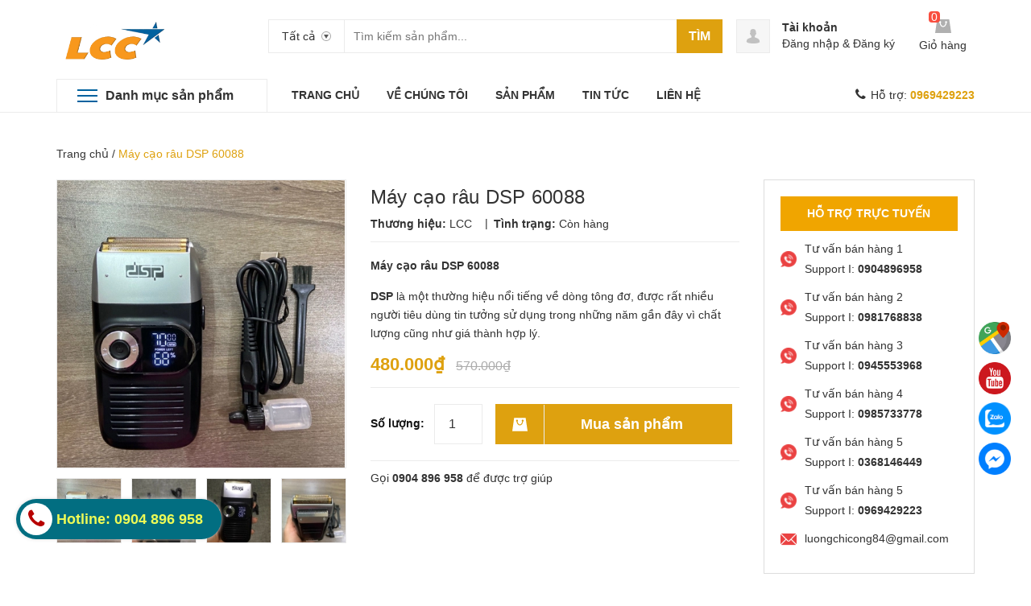

--- FILE ---
content_type: text/html; charset=utf-8
request_url: https://www.lccvietnam.com/may-cao-rau-dsp-60088
body_size: 19339
content:
<!DOCTYPE html>
<html lang="vi">
	<head>
		<meta charset="UTF-8" />
		<meta name="viewport" content="width=device-width, initial-scale=1, maximum-scale=1">			
		<title>
			Máy cạo râu DSP 60088
			
			
			 CÔNG TY TNHH XNK LCC VIỆT NAM			
		</title>		
		<!-- ================= Page description ================== -->
		<meta name="description" content="* Nhỏ gọn, sang trọng Máy cạo râu DSP 60088 có thiết kế nhỏ gọn cầm chắc tay, cho bạn dễ dàng sử dụng và tiện lợi hơn khi mang theo bên mình. Kiểu dáng vừa vặn, tạo cảm giác thoải mái khi sử dụng. Thiết kế nổi bật, chất lượng cao cấp Lưỡi dao thiết kế ngang Sử dụng công nghệ cắt mới Lưỡi dao tiên tiến Máy cạo râu DSP 6">
		<!-- ================= Meta ================== -->
		<meta name="keywords" content="Máy cạo râu DSP 60088, máy cạo khô, máy cạo râu, CÔNG TY TNHH XNK LCC VIỆT NAM, www.lccvietnam.com"/>		
		<link rel="canonical" href="https://www.lccvietnam.com/may-cao-rau-dsp-60088"/>
		<meta name='revisit-after' content='1 days' />
		<meta name="robots" content="noodp,index,follow" />
		<!-- ================= Favicon ================== -->
		
		<link rel="icon" href="//bizweb.dktcdn.net/100/345/004/themes/705037/assets/favicon.png?1764046102525" type="image/x-icon" />
		
		<!-- ================= Google Fonts ================== -->
		<!-- <link href="//fonts.googleapis.com/css?family=Roboto:400,900,500&amp;subset=vietnamese" rel="stylesheet" type="text/css" media="all" /> -->
		<!-- Font Awesome CSS -->
		<link rel="stylesheet" href="//maxcdn.bootstrapcdn.com/font-awesome/4.5.0/css/font-awesome.min.css">
		<!-- Plugin CSS -->
		<link href="//bizweb.dktcdn.net/100/345/004/themes/705037/assets/bootstrap.min.css?1764046102525" rel="stylesheet" type="text/css" media="all" />
		<link href="//bizweb.dktcdn.net/100/345/004/themes/705037/assets/owl.carousel.min.css?1764046102525" rel="stylesheet" type="text/css" media="all" />
		<!-- Main CSS -->
		<link href="//bizweb.dktcdn.net/100/345/004/themes/705037/assets/style.css?1764046102525" rel="stylesheet" type="text/css" media="all" />
		<link href="//bizweb.dktcdn.net/100/345/004/themes/705037/assets/ecentre.css?1764046102525" rel="stylesheet" type="text/css" media="all" />
		<link href="//bizweb.dktcdn.net/100/345/004/themes/705037/assets/module.css?1764046102525" rel="stylesheet" type="text/css" media="all" />
		<link href="//bizweb.dktcdn.net/100/345/004/themes/705037/assets/sidebar.css?1764046102525" rel="stylesheet" type="text/css" media="all" />
		<link href="//bizweb.dktcdn.net/100/345/004/themes/705037/assets/responsive.scss.css?1764046102525" rel="stylesheet" type="text/css" media="all" />
		<link href="//bizweb.dktcdn.net/100/345/004/themes/705037/assets/custom-dqdt.css?1764046102525" rel="stylesheet" type="text/css" media="all" />
		<link href="//bizweb.dktcdn.net/100/345/004/themes/705037/assets/custom-update.scss.css?1764046102525" rel="stylesheet" type="text/css" media="all" />
		<script src="//bizweb.dktcdn.net/100/345/004/themes/705037/assets/jquery-2.2.3.min.js?1764046102525" type="text/javascript"></script>	
		
		<script>
	var Bizweb = Bizweb || {};
	Bizweb.store = 'lccvietnam.mysapo.net';
	Bizweb.id = 345004;
	Bizweb.theme = {"id":705037,"name":"E Centre-main","role":"main"};
	Bizweb.template = 'product';
	if(!Bizweb.fbEventId)  Bizweb.fbEventId = 'xxxxxxxx-xxxx-4xxx-yxxx-xxxxxxxxxxxx'.replace(/[xy]/g, function (c) {
	var r = Math.random() * 16 | 0, v = c == 'x' ? r : (r & 0x3 | 0x8);
				return v.toString(16);
			});		
</script>
<script>
	(function () {
		function asyncLoad() {
			var urls = ["https://google-shopping.sapoapps.vn/conversion-tracker/global-tag/6862.js?store=lccvietnam.mysapo.net","https://google-shopping.sapoapps.vn/conversion-tracker/event-tag/6862.js?store=lccvietnam.mysapo.net","//newproductreviews.sapoapps.vn/assets/js/productreviews.min.js?store=lccvietnam.mysapo.net"];
			for (var i = 0; i < urls.length; i++) {
				var s = document.createElement('script');
				s.type = 'text/javascript';
				s.async = true;
				s.src = urls[i];
				var x = document.getElementsByTagName('script')[0];
				x.parentNode.insertBefore(s, x);
			}
		};
		window.attachEvent ? window.attachEvent('onload', asyncLoad) : window.addEventListener('load', asyncLoad, false);
	})();
</script>


<script>
	window.BizwebAnalytics = window.BizwebAnalytics || {};
	window.BizwebAnalytics.meta = window.BizwebAnalytics.meta || {};
	window.BizwebAnalytics.meta.currency = 'VND';
	window.BizwebAnalytics.tracking_url = '/s';

	var meta = {};
	
	meta.product = {"id": 20375334, "vendor": "LCC", "name": "Máy cạo râu DSP 60088",
	"type": "Máy cạo râu DSP 60088", "price": 480000 };
	
	
	for (var attr in meta) {
	window.BizwebAnalytics.meta[attr] = meta[attr];
	}
</script>

	
		<script src="/dist/js/stats.min.js?v=96f2ff2"></script>
	



<!-- Global site tag (gtag.js) - Google Analytics -->
<script async src="https://www.googletagmanager.com/gtag/js?id=UA-75710499-1"></script>
<script>
  window.dataLayer = window.dataLayer || [];
  function gtag(){dataLayer.push(arguments);}
  gtag('js', new Date());

  gtag('config', 'UA-75710499-1');
</script>
<script>

	window.enabled_enhanced_ecommerce = false;

</script>

<script>

	try {
		
				gtag('event', 'view_item', {
					event_category: 'engagement',
					event_label: "Máy cạo râu DSP 60088"
				});
		
	} catch(e) { console.error('UA script error', e);}
	

</script>






<script>
	var eventsListenerScript = document.createElement('script');
	eventsListenerScript.async = true;
	
	eventsListenerScript.src = "/dist/js/store_events_listener.min.js?v=1b795e9";
	
	document.getElementsByTagName('head')[0].appendChild(eventsListenerScript);
</script>






		

	<meta property="og:type" content="product">
	<meta property="og:title" content="Máy cạo râu DSP 60088">
	
		<meta property="og:image" content="http://bizweb.dktcdn.net/thumb/grande/100/345/004/products/dsp-600882.jpg?v=1610104946363">
		<meta property="og:image:secure_url" content="https://bizweb.dktcdn.net/thumb/grande/100/345/004/products/dsp-600882.jpg?v=1610104946363">
	
		<meta property="og:image" content="http://bizweb.dktcdn.net/thumb/grande/100/345/004/products/dsp-60088.jpg?v=1610104947030">
		<meta property="og:image:secure_url" content="https://bizweb.dktcdn.net/thumb/grande/100/345/004/products/dsp-60088.jpg?v=1610104947030">
	
		<meta property="og:image" content="http://bizweb.dktcdn.net/thumb/grande/100/345/004/products/dsp-600881.jpg?v=1610104947477">
		<meta property="og:image:secure_url" content="https://bizweb.dktcdn.net/thumb/grande/100/345/004/products/dsp-600881.jpg?v=1610104947477">
	
	<meta property="og:price:amount" content="480.000">
	<meta property="og:price:currency" content="VND">

<meta property="og:description" content="* Nhỏ gọn, sang trọng Máy cạo râu DSP 60088 có thiết kế nhỏ gọn cầm chắc tay, cho bạn dễ dàng sử dụng và tiện lợi hơn khi mang theo bên mình. Kiểu dáng vừa vặn, tạo cảm giác thoải mái khi sử dụng. Thiết kế nổi bật, chất lượng cao cấp Lưỡi dao thiết kế ngang Sử dụng công nghệ cắt mới Lưỡi dao tiên tiến Máy cạo râu DSP 6">
<meta property="og:url" content="https://www.lccvietnam.com/may-cao-rau-dsp-60088">
<meta property="og:site_name" content="CÔNG TY TNHH XNK LCC VIỆT NAM">
		
		
		<link href="//bizweb.dktcdn.net/100/345/004/themes/705037/assets/prettyphoto.css?1764046102525" rel="stylesheet" type="text/css" media="all" />
		<script src="//bizweb.dktcdn.net/100/345/004/themes/705037/assets/jquery.prettyphoto.min005e.js?1764046102525" type="text/javascript"></script>
		<script src="//bizweb.dktcdn.net/100/345/004/themes/705037/assets/jquery.prettyphoto.init.min367a.js?1764046102525" type="text/javascript"></script>
		

		<link href="//bizweb.dktcdn.net/100/345/004/themes/705037/assets/cf-stylesheet.css?1764046102525" rel="stylesheet" type="text/css" media="all" />
		<script>var ProductReviewsAppUtil=ProductReviewsAppUtil || {};ProductReviewsAppUtil.store={name: 'CÔNG TY TNHH XNK LCC VIỆT NAM'};</script>
	</head>
	<body class="">		
		<div class="header">	
	<header class="site-header ">
		<div class="container">
			<div class="site-header-inner">
				<div class="menu-mobile hidden-xl-up">
					<div class="dropdown">
						<button class="btn-close" >
						</button>
						<div class="dropdown-toggle" id="dropdownMenu1">
							<svg xmlns="http://www.w3.org/2000/svg" xmlns:xlink="http://www.w3.org/1999/xlink" version="1.1" id="Layer_1" x="0px" y="0px" width="26px" height="20px" viewBox="0 0 26 20" enable-background="new 0 0 26 20" xml:space="preserve">
								<image overflow="visible" width="26" height="20" xlink:href="[data-uri] EAMCAwYAAAF6AAABlQAAAdT/2wCEABALCwsMCxAMDBAXDw0PFxsUEBAUGx8XFxcXFx8eFxoaGhoX Hh4jJSclIx4vLzMzLy9AQEBAQEBAQEBAQEBAQEABEQ8PERMRFRISFRQRFBEUGhQWFhQaJhoaHBoa JjAjHh4eHiMwKy4nJycuKzU1MDA1NUBAP0BAQEBAQEBAQEBAQP/CABEIABQAGgMBIgACEQEDEQH/ xABsAAEBAQAAAAAAAAAAAAAAAAAABAYBAQAAAAAAAAAAAAAAAAAAAAAQAQADAQEAAAAAAAAAAAAA AAAEFBUlIBEAAQIHAAAAAAAAAAAAAAAAANHhApKiAzPzNBIBAAAAAAAAAAAAAAAAAAAAIP/aAAwD AQACEQMRAAAA2wAJQAf/2gAIAQIAAQUA8f/aAAgBAwABBQDx/9oACAEBAAEFAM2EzYTNhM2EoqKi ou07TtO0/9oACAECAgY/AB//2gAIAQMCBj8AH//aAAgBAQEGPwDHVEpjqiUx1RKY6olOi/Ox0X52 Oi/Ox0X52NZrNZrP/9k=" transform="matrix(0.9999 0 0 0.9999 0 0)">
								</image>
							</svg>
						</div>
						<div class="dropdown-menu">

							<div class="account">
								<i class="fa fa-phone"></i>
								Hỗ trợ: 
								
								<a href="tel:0969429223"><b>0969429223</b></a>
								
							</div>
							<h5>Danh mục sản phẩm</h5>
							<ul class="sub">
								
								
								<li class="level0">
									<a href="/den-san-khau">Đèn sân khấu
										<em class="open-close"></em>
									</a>
									<ul class="submenu" style="display:none;">
										
										
										<li><a href="/den-par-led">Đèn par led</a></li>
										
										
										
										<li><a href="/den-led-san-khau">Đèn led sân khấu</a></li>
										
										
										
										<li><a href="/den-laser-san-khau">Đèn laser sân khấu</a></li>
										
										
										
										<li><a href="/den-moving-head">Đèn moving head</a></li>
										
										
										
										<li><a href="/den-chop">Đèn chớp</a></li>
										
										
										
										<li><a href="/den-roi-troi">Đèn rọi trời</a></li>
										
										
										
										<li><a href="/thiet-bi-dieu-khien">Thiết bị điều khiển</a></li>
										
										
										
										<li><a href="/may-khoi">Máy khói</a></li>
										
										
										
										<li><a href="/dau-khoi-san-khau">Dầu khói sân khấu</a></li>
										
										
										
										<li><a href="/den-studio">Đèn Studio</a></li>
										
										
										
										<li><a href="/thiet-bi-hieu-ung">Thiết bị hiệu ứng</a></li>
										
										
										
										<li><a href="/den-roi-follow">Đèn rọi follow</a></li>
										
										
									</ul>
								</li>
								

								
								
								<li class="level0">
									<a href="/den-chum-trang-tri">Đèn chùm trang trí

									</a>
								</li>
								

								
								
								<li class="level0">
									<a href="/den-duong-1">Đèn đường, đèn nhà xưởng

									</a>
								</li>
								

								
								
								<li class="level0">
									<a href="/den-san-vuon">Đèn sân vườn
										<em class="open-close"></em>
									</a>
									<ul class="submenu" style="display:none;">
										
										
										<li><a href="/jianfeng">jianfeng</a></li>
										
										
										
										<li><a href="/greenart">greenart</a></li>
										
										
										
										<li><a href="/chuangke">Chuangke</a></li>
										
										
									</ul>
								</li>
								

								
								
								<li class="level0">
									<a href="/den-am-tran">Đèn âm trần

									</a>
								</li>
								

								
								
								<li class="level0">
									<a href="/am-thanh-audio">Âm thanh audio
										<em class="open-close"></em>
									</a>
									<ul class="submenu" style="display:none;">
										
										
										<li><a href="/micro-khong-day">Micro không dây</a></li>
										
										
										
										<li><a href="/vang-co">Vang cơ</a></li>
										
										
										
										<li><a href="/mixer-tron-am-thanh">Mixer trộn âm thanh</a></li>
										
										
										
										<li><a href="/micro-hoi-nghi-hoi-thao">Micro hội nghị, hội thảo</a></li>
										
										
										
										<li><a href="/tu-chong-am">Tủ chống ẩm</a></li>
										
										
										
										<li><a href="/cafsound">cafsound</a></li>
										
										
									</ul>
								</li>
								

								
								
								<li class="level0">
									<a href="/man-hinh-led">Màn hình led
										<em class="open-close"></em>
									</a>
									<ul class="submenu" style="display:none;">
										
									</ul>
								</li>
								

								
								
								<li class="level0">
									<a href="/den-san-khau-thuong-hieu-1">Đèn sân khấu thương hiệu
										<em class="open-close"></em>
									</a>
									<ul class="submenu" style="display:none;">
										
										
										<li><a href="/den-san-khau-thuong-hieu">Icon</a></li>
										
										
										
										<li><a href="/vltglight">Vltglight</a></li>
										
										
										
										<li><a href="/mowl">mowl</a></li>
										
										
										
										<li><a href="/baihuipro">baihuipro</a></li>
										
										
										
										<li><a href="/lightskystar">lightskystar</a></li>
										
										
										
										<li><a href="/uplus">uplus</a></li>
										
										
										
										<li><a href="/mokasfx">Mokasfx</a></li>
										
										
										
										<li><a href="/ety">Ety</a></li>
										
										
										
										<li><a href="/mitek">Mitek</a></li>
										
										
										
										<li><a href="/vangaa">vangaa</a></li>
										
										
										
										<li><a href="/shehds">shehds</a></li>
										
										
										
										<li><a href="/youeasy">youeasy</a></li>
										
										
										
										<li><a href="/xlighting">xlighting</a></li>
										
										
										
										<li><a href="/supershow">supershow</a></li>
										
										
										
										<li><a href="/sys">SYS</a></li>
										
										
										
										<li><a href="/dlw">DLW</a></li>
										
										
										
										<li><a href="/yilin-1">YILIN</a></li>
										
										
										
										<li><a href="/kale">Kale</a></li>
										
										
										
										<li><a href="/h-i-t">H.I.T</a></li>
										
										
										
										<li><a href="/weinas">Weinas</a></li>
										
										
										
										<li><a href="/alumotech">alumotech</a></li>
										
										
										
										<li><a href="/riart-tech">riart-tech</a></li>
										
										
										
										<li><a href="/taurus">taurus</a></li>
										
										
										
										<li><a href="/acme">Acme</a></li>
										
										
										
										<li><a href="/yellow">YELLOW</a></li>
										
										
										
										<li><a href="/colorful">colorful</a></li>
										
										
										
										<li><a href="/discos">Discos</a></li>
										
										
										
										<li><a href="/showven">showven</a></li>
										
										
										
										<li><a href="/v-show">V-show</a></li>
										
										
										
										<li><a href="/antari">antari</a></li>
										
										
										
										<li><a href="/meanreal">Meanreal</a></li>
										
										
										
										<li><a href="/basefx">basefx</a></li>
										
										
										
										<li><a href="/mean">mean</a></li>
										
										
										
										<li><a href="/gtd">GTD</a></li>
										
										
										
										<li><a href="/djpower">djpower</a></li>
										
										
										
										<li><a href="/lg-light">LG LIGHT</a></li>
										
										
										
										<li><a href="/lcc-lighting">LCC LIGHTING</a></li>
										
										
										
										<li><a href="/tuna-1">Tuna</a></li>
										
										
										
										<li><a href="/clenled">clenled</a></li>
										
										
										
										<li><a href="/disco">disco</a></li>
										
										
										
										<li><a href="/topdance">Topdance</a></li>
										
										
										
										<li><a href="/stage">Stage</a></li>
										
										
										
										<li><a href="/redsun">redsun</a></li>
										
										
										
										<li><a href="/vello">vello</a></li>
										
										
										
										<li><a href="/nowlit">NOWLIT</a></li>
										
										
									</ul>
								</li>
								

								
								
								<li class="level0">
									<a href="/thiet-bi-nang-ha-van-chuyen-cong-nghiep">Thiết bị nâng hạ vận chuyển công nghiệp
										<em class="open-close"></em>
									</a>
									<ul class="submenu" style="display:none;">
										
										
										<li><a href="/sharemanme">.sharemanme</a></li>
										
										
										
										<li><a href="/tbm-palang">Tbm Palăng</a></li>
										
										
									</ul>
								</li>
								

								
								
								<li class="level0">
									<a href="/den-su-co-den-exit">Đèn sự cố, đèn exit

									</a>
								</li>
								

								
								
								<li class="level0">
									<a href="/thiet-bi-am-thanh">Thiết bị âm thanh
										<em class="open-close"></em>
									</a>
									<ul class="submenu" style="display:none;">
										
										
										<li><a href="/trais">TRAIS</a></li>
										
										
									</ul>
								</li>
								

								
								
								<li class="level0">
									<a href="/phu-kien-man-hinh-led">Phụ kiện màn hình led

									</a>
								</li>
								

								
								
								<li class="level0">
									<a href="/hoa-chat-cong-nghiep">Hóa chất công nghiệp

									</a>
								</li>
								

								
								
								<li class="level0">
									<a href="/den-laser-thuong-hieu">Đèn laser thương hiệu
										<em class="open-close"></em>
									</a>
									<ul class="submenu" style="display:none;">
										
										
										<li><a href="/tamax">tamax</a></li>
										
										
										
										<li><a href="/laifeiful">Laifeiful</a></li>
										
										
									</ul>
								</li>
								

								
								
								<li class="level0">
									<a href="/gian-khong-gian-treo-den">Giàn không gian treo đèn
										<em class="open-close"></em>
									</a>
									<ul class="submenu" style="display:none;">
										
										
										<li><a href="/sgaier-1">sgaier</a></li>
										
										
										
										<li><a href="/tytruss">TYTRUSS</a></li>
										
										
									</ul>
								</li>
								

								
								
								<li class="level0">
									<a href="/den-am-tran-thuong-hieu">Đèn âm trần thương hiệu
										<em class="open-close"></em>
									</a>
									<ul class="submenu" style="display:none;">
										
										
										<li><a href="/jomtime">jomtime</a></li>
										
										
										
										<li><a href="/jm-lighting">JM lighting</a></li>
										
										
									</ul>
								</li>
								

								
								
								<li class="level0">
									<a href="/am-thanh-thuong-hieu">Âm thanh thương hiệu
										<em class="open-close"></em>
									</a>
									<ul class="submenu" style="display:none;">
										
										
										<li><a href="/berase">berase</a></li>
										
										
										
										<li><a href="/shupu">shupu</a></li>
										
										
										
										<li><a href="/dsppa">dsppa</a></li>
										
										
										
										<li><a href="/surpass">surpass</a></li>
										
										
										
										<li><a href="/arvox">Arvox</a></li>
										
										
									</ul>
								</li>
								

								
								
								<li class="level0">
									<a href="/man-hinh-thuong-hieu">Màn hình thương hiệu
										<em class="open-close"></em>
									</a>
									<ul class="submenu" style="display:none;">
										
										
										<li><a href="/kmt">KMT</a></li>
										
										
										
										<li><a href="/novastar">Novastar</a></li>
										
										
										
										<li><a href="/southwing-1">Southwing</a></li>
										
										
									</ul>
								</li>
								

								
								
								<li class="level0">
									<a href="/bom-chua-chay-thuong-hieu">Bơm chữa cháy thương hiệu
										<em class="open-close"></em>
									</a>
									<ul class="submenu" style="display:none;">
										
										
										<li><a href="/yeschamp">yeschamp</a></li>
										
										
									</ul>
								</li>
								

								
								
								<li class="level0">
									<a href="/den-duong-den-xuong-thuong-hieu">Đèn đường, đèn xưởng thương hiệu
										<em class="open-close"></em>
									</a>
									<ul class="submenu" style="display:none;">
										
										
										<li><a href="/snoowel">snoowel</a></li>
										
										
									</ul>
								</li>
								

								
								
								<li class="level0">
									<a href="/thiet-bi-phong-chay-thuong-hieu">Thiết bị phòng cháy thương hiệu
										<em class="open-close"></em>
									</a>
									<ul class="submenu" style="display:none;">
										
										
										<li><a href="/cnslfire">cnslfire</a></li>
										
										
									</ul>
								</li>
								

								
								
								<li class="level0">
									<a href="/cuon-led-thuong-hieu">Cuộn led thương hiệu
										<em class="open-close"></em>
									</a>
									<ul class="submenu" style="display:none;">
										
										
										<li><a href="/md">MD</a></li>
										
										
									</ul>
								</li>
								

								
							</ul>

						</div>
					</div>

				</div>
				<div class="header-left">
					<div class="logo">
						
						
						<a href="/" class="logo-wrapper ">					
							<img src="//bizweb.dktcdn.net/100/345/004/themes/705037/assets/logo.png?1764046102525" alt="logo ">					
						</a>
						
						
					</div>
				</div>
				<div class="header-left">
					

<div class="header_search">
	<form class="input-group search-bar" action="/search" method="get" role="search">
		<div class="collection-selector">
			<div class="search_text">Tất cả</div>
			<div id="search_info" class="list_search" style="display: none;">
				  
				<div class="search_item" data-coll-id="4278430">NOWLIT</div>
				  
				<div class="search_item" data-coll-id="4262405">Chuangke</div>
				  
				<div class="search_item" data-coll-id="4252589">TYTRUSS</div>
				  
				<div class="search_item" data-coll-id="4244872">redsun</div>
				  
				<div class="search_item" data-coll-id="4232238">Stage</div>
				  
				<div class="search_item" data-coll-id="4228903">Topdance</div>
				  
				<div class="search_item" data-coll-id="4201935">disco</div>
				  
				<div class="search_item" data-coll-id="4200291">Arvox</div>
				  
				<div class="search_item" data-coll-id="4198569">JM lighting</div>
				  
				<div class="search_item" data-coll-id="4193025">Southwing</div>
				  
				<div class="search_item" data-coll-id="4184545">Novastar</div>
				  
				<div class="search_item" data-coll-id="4171819">MD</div>
				  
				<div class="search_item" data-coll-id="4171818">Cuộn led thương hiệu</div>
				  
				<div class="search_item" data-coll-id="4158302">Tuna</div>
				  
				<div class="search_item" data-coll-id="4157602">LCC LIGHTING</div>
				  
				<div class="search_item" data-coll-id="4153296">clenled</div>
				  
				<div class="search_item" data-coll-id="4151421">slfire</div>
				  
				<div class="search_item" data-coll-id="4151420">Thiết bị phòng cháy thương hiệu</div>
				  
				<div class="search_item" data-coll-id="4119182">LG LIGHTING</div>
				  
				<div class="search_item" data-coll-id="4112020">djpower</div>
				  
				<div class="search_item" data-coll-id="4088764">snoowel</div>
				  
				<div class="search_item" data-coll-id="4088762">Đèn đường, đèn xưởng thương hiệu</div>
				  
				<div class="search_item" data-coll-id="4060556">surpass</div>
				  
				<div class="search_item" data-coll-id="4060488">GTD</div>
				  
				<div class="search_item" data-coll-id="4058640">mean</div>
				  
				<div class="search_item" data-coll-id="4052664">basefx</div>
				  
				<div class="search_item" data-coll-id="4043441">dsppa</div>
				  
				<div class="search_item" data-coll-id="4022515">shupu</div>
				  
				<div class="search_item" data-coll-id="4022079">yeschamp</div>
				  
				<div class="search_item" data-coll-id="4022078">Bơm chữa cháy thương hiệu</div>
				  
				<div class="search_item" data-coll-id="3987720">KMT</div>
				  
				<div class="search_item" data-coll-id="3987719">Màn hình thương hiệu</div>
				  
				<div class="search_item" data-coll-id="3987710">Meanreal</div>
				  
				<div class="search_item" data-coll-id="3947143">antari</div>
				  
				<div class="search_item" data-coll-id="3946484">greenart</div>
				  
				<div class="search_item" data-coll-id="3946483">jianfeng</div>
				  
				<div class="search_item" data-coll-id="3943663">V-show</div>
				  
				<div class="search_item" data-coll-id="3932315">berase</div>
				  
				<div class="search_item" data-coll-id="3932313">Âm thanh thương hiệu</div>
				  
				<div class="search_item" data-coll-id="3878219">showven</div>
				  
				<div class="search_item" data-coll-id="3852687">Huip Discos</div>
				  
				<div class="search_item" data-coll-id="3749399">cafsound</div>
				  
				<div class="search_item" data-coll-id="3739666">colorful</div>
				  
				<div class="search_item" data-coll-id="3739094">jomtime</div>
				  
				<div class="search_item" data-coll-id="3739093">Đèn âm trần thương hiệu</div>
				  
				<div class="search_item" data-coll-id="3727277">sgaier</div>
				  
				<div class="search_item" data-coll-id="3727276">Giàn không gian treo đèn</div>
				  
				<div class="search_item" data-coll-id="3721065">YELLOW</div>
				  
				<div class="search_item" data-coll-id="3707028">Acme</div>
				  
				<div class="search_item" data-coll-id="3705659">sgaier</div>
				
				<div class="liner_search"></div>
				<div class="search_item active" data-coll-id="0">Tất cả</div>
			</div>
		</div>
		<input type="search" name="query" value="" placeholder="Tìm kiếm sản phẩm... " class="input-group-field st-default-search-input search-text" autocomplete="off">
		<span class="input-group-btn">
			<button class="btn icon-fallback-text">
				Tìm
			</button>
		</span>
	</form>
</div> 
				</div>
				<div class="header-right">
					<div class="mini-cart text-xs-center">

						<div class="heading-cart text-xs-left ">
							<a href="/cart">
								<svg style="width: 20px" version="1.1" xmlns="http://www.w3.org/2000/svg" xmlns:xlink="http://www.w3.org/1999/xlink" x="0px" y="0px" viewBox="155.5 272 267.2 233" enable-background="new 155.5 272 267.2 233" xml:space="preserve">
									<g>
										<path fill="#b0b0b0" d="M388.5,272H188.1l-32.6,233h267.2L388.5,272z M345,335.7c-4.7,38.8-28,68.3-57.5,68.3
																c-29.5,0-52.8-29.5-57.5-68.3c-6.2-3.1-9.3-7.8-9.3-15.5c0-9.3,7.8-17.1,17.1-17.1c9.3,0,17.1,7.8,17.1,17.1c0,6.2-3.1,10.9-7.8,14
																c4.7,29.5,21.7,52.8,40.4,52.8c20.2,0,37.3-23.3,40.4-52.8c-4.7-3.1-7.8-7.8-7.8-14c0-9.3,7.8-17.1,17.1-17.1s17.1,7.8,17.1,17.1
																C354.3,327.9,351.2,334.2,345,335.7L345,335.7z"></path>
									</g>
								</svg>
							</a>
							<p><span><span class="cartCount">0</span></span>Giỏ hàng</p>
						</div>
						<div>
							<div style="" class="top-cart-content arrow_box hidden-lg-down">
								<!-- <div class="block-subtitle">Sản phẩm đã cho vào giỏ hàng</div> -->
								<ul id="cart-sidebar" class="mini-products-list count_li">
									<li class="list-item">
										<ul></ul>
									</li>
									<li class="action">
										<ul>
											<li class="li-fix-1">
												<div class="top-subtotal">
													Tổng tiền thanh toán: 
													<span class="price"></span>
												</div>
											</li>
											<li class="li-fix-2" style="">
												<div class="actions">

													<a href="/cart" class="view-cart">
														<span>Giỏ hàng</span>
													</a>
													<a href="/checkout" class="btn-checkout">
														<span>Thanh toán</span>
													</a>
												</div>
											</li>
										</ul>
									</li>
								</ul>

								<script>
									var count = $("ul.count_li > li.item").length;									
								</script>
							</div>
						</div>
					</div>
					<div class="header-acount hidden-lg-down">
						<a href="/account" class="icon-cart">
							<svg version="1.1"  xmlns="http://www.w3.org/2000/svg" xmlns:xlink="http://www.w3.org/1999/xlink" x="0px" y="0px" viewBox="474.1 449 39.4 39.6" enable-background="new 474.1 449 39.4 39.6" xml:space="preserve" style="
    width: 38px;
    height: 38px;
">

								<path fill="#C1C1C1" d="M490.4,464.6l-0.1-1.7c0,0,0.3-3.1,3.5-2.9c0,0,3-0.3,3.4,2.9l0,1.7c0,0,0.8,0.1,0.4,1.3
														c0,0-0.4,1.1-0.9,0.9c0,0-0.2,1.3-1,2.2c0,0,0,0.6,0,0.6c0,0.7,1.4,1,1.9,1.2c1.6,0.6,3.5,1.3,4,3.2c0.2,0.6,0.2,1.2,0.3,1.8
														c0,0-0.6,2-8,1.9c0,0-7.1,0.1-8.2-2c0,0,0.1-2,0.8-2.9c0.6-0.8,1.8-1.2,2.7-1.6c0.6-0.2,1.2-0.4,1.7-0.6c0.3-0.1,1-0.6,1-1v-0.6
														c0,0-0.9-0.8-1.2-2.1c0,0-0.4,0-0.8-0.8C490,466,489.4,464.9,490.4,464.6z"></path>
							</svg>

						</a>
						<div class="heading-cart text-xs-left">
							
							<a href="/account">Tài khoản</a>
							<p><a href="/account/login">Đăng nhập</a> & <a href="/account/register">Đăng ký</a></p>
							
						</div>


					</div>
				</div>


			</div>
		</div>
		<div class="bot-header hidden-lg-down">
			<div class="container">
				<div class="bot-header-left f-left khodattenqua">
					<a href="/collections">Danh mục sản phẩm</a>
				</div>
				<div class="bot-header-center f-left">
					<ul class="bot-header-menu">
						
						
						
						
						
						
						<li class="inline-block">
							
							<a href="/">TRANG CHỦ</a>
						</li>
						
						
						
						
						
						
						
						<li class="inline-block">
							
							<a href="/gioi-thieu">VỀ CHÚNG TÔI</a>
						</li>
						
						
						
						
						
						
						
						<li class="inline-block">
							
							<a href="/collections/all">SẢN PHẨM</a>
						</li>
						
						
						
						
						
						
						
						<li class="inline-block">
							
							<a href="/tin-tuc">TIN TỨC</a>
						</li>
						
						
						
						
						
						
						
						<li class="inline-block">
							
							<a href="/lien-he">LIÊN HỆ</a>
						</li>
						
						

					</ul>
				</div>
				<div class="bot-header-right f-right">
					<i class="fa fa-phone"></i>
					Hỗ trợ: 
					
					<a href="tel:0969429223"><b>0969429223</b></a>
					
				</div>
			</div>

		</div>
	</header>
</div>

<div class="catogory-other-page khodattenqua">
	<div class="section section-category hidden-lg-down">
		<div class="container">
			<div class="row ">
				<div class="col-xl-3  hidden-lg-down">
					<div class="cate-sidebar">
						

<div class="aside-item sidebar_menu">
	<div class="module-content">
		<ul class="menu-list">
			
			
			<li class="menu-item lv1 ">
				<a class="" href="/den-san-khau" title="Đèn sân khấu">
					<span>Đèn sân khấu</span>
				</a>
				<i class="fa fa-caret-right"></i>
				<ul class="sub-menu-list">
					
					
					<li class="sub-menu-item lv2 ">
						<a class="" href="/den-par-led" title="Đèn par led">
							<span>Đèn par led</span>
						</a>
					</li>
					
					
					
					<li class="sub-menu-item lv2 ">
						<a class="" href="/den-led-san-khau" title="Đèn led sân khấu">
							<span>Đèn led sân khấu</span>
						</a>
					</li>
					
					
					
					<li class="sub-menu-item lv2 ">
						<a class="" href="/den-laser-san-khau" title="Đèn laser sân khấu">
							<span>Đèn laser sân khấu</span>
						</a>
					</li>
					
					
					
					<li class="sub-menu-item lv2 ">
						<a class="" href="/den-moving-head" title="Đèn moving head">
							<span>Đèn moving head</span>
						</a>
					</li>
					
					
					
					<li class="sub-menu-item lv2 ">
						<a class="" href="/den-chop" title="Đèn chớp">
							<span>Đèn chớp</span>
						</a>
					</li>
					
					
					
					<li class="sub-menu-item lv2 ">
						<a class="" href="/den-roi-troi" title="Đèn rọi trời">
							<span>Đèn rọi trời</span>
						</a>
					</li>
					
					
					
					<li class="sub-menu-item lv2 ">
						<a class="" href="/thiet-bi-dieu-khien" title="Thiết bị điều khiển">
							<span>Thiết bị điều khiển</span>
						</a>
					</li>
					
					
					
					<li class="sub-menu-item lv2 ">
						<a class="" href="/may-khoi" title="Máy khói">
							<span>Máy khói</span>
						</a>
					</li>
					
					
					
					<li class="sub-menu-item lv2 ">
						<a class="" href="/dau-khoi-san-khau" title="Dầu khói sân khấu">
							<span>Dầu khói sân khấu</span>
						</a>
					</li>
					
					
					
					<li class="sub-menu-item lv2 ">
						<a class="" href="/den-studio" title="Đèn Studio">
							<span>Đèn Studio</span>
						</a>
					</li>
					
					
					
					<li class="sub-menu-item lv2 ">
						<a class="" href="/thiet-bi-hieu-ung" title="Thiết bị hiệu ứng">
							<span>Thiết bị hiệu ứng</span>
						</a>
					</li>
					
					
					
					<li class="sub-menu-item lv2 ">
						<a class="" href="/den-roi-follow" title="Đèn rọi follow">
							<span>Đèn rọi follow</span>
						</a>
					</li>
					
					
				</ul>
			</li>
			
			
			
			<li class="menu-item lv1 ">
				<a class="" href="/den-chum-trang-tri" title="Đèn chùm trang trí">
					<span>Đèn chùm trang trí</span>
				</a>
			</li>
			
			
			
			<li class="menu-item lv1 ">
				<a class="" href="/den-duong-1" title="Đèn đường, đèn nhà xưởng">
					<span>Đèn đường, đèn nhà xưởng</span>
				</a>
			</li>
			
			
			
			<li class="menu-item lv1 ">
				<a class="" href="/den-san-vuon" title="Đèn sân vườn">
					<span>Đèn sân vườn</span>
				</a>
				<i class="fa fa-caret-right"></i>
				<ul class="sub-menu-list">
					
					
					<li class="sub-menu-item lv2 ">
						<a class="" href="/jianfeng" title="jianfeng">
							<span>jianfeng</span>
						</a>
					</li>
					
					
					
					<li class="sub-menu-item lv2 ">
						<a class="" href="/greenart" title="greenart">
							<span>greenart</span>
						</a>
					</li>
					
					
					
					<li class="sub-menu-item lv2 ">
						<a class="" href="/chuangke" title="Chuangke">
							<span>Chuangke</span>
						</a>
					</li>
					
					
				</ul>
			</li>
			
			
			
			<li class="menu-item lv1 ">
				<a class="" href="/den-am-tran" title="Đèn âm trần">
					<span>Đèn âm trần</span>
				</a>
			</li>
			
			
			
			<li class="menu-item lv1 ">
				<a class="" href="/am-thanh-audio" title="Âm thanh audio">
					<span>Âm thanh audio</span>
				</a>
				<i class="fa fa-caret-right"></i>
				<ul class="sub-menu-list">
					
					
					<li class="sub-menu-item lv2 ">
						<a class="" href="/micro-khong-day" title="Micro không dây">
							<span>Micro không dây</span>
						</a>
					</li>
					
					
					
					<li class="sub-menu-item lv2 ">
						<a class="" href="/vang-co" title="Vang cơ">
							<span>Vang cơ</span>
						</a>
					</li>
					
					
					
					<li class="sub-menu-item lv2 ">
						<a class="" href="/mixer-tron-am-thanh" title="Mixer trộn âm thanh">
							<span>Mixer trộn âm thanh</span>
						</a>
					</li>
					
					
					
					<li class="sub-menu-item lv2 ">
						<a class="" href="/micro-hoi-nghi-hoi-thao" title="Micro hội nghị, hội thảo">
							<span>Micro hội nghị, hội thảo</span>
						</a>
					</li>
					
					
					
					<li class="sub-menu-item lv2 ">
						<a class="" href="/tu-chong-am" title="Tủ chống ẩm">
							<span>Tủ chống ẩm</span>
						</a>
					</li>
					
					
					
					<li class="sub-menu-item lv2 ">
						<a class="" href="/cafsound" title="cafsound">
							<span>cafsound</span>
						</a>
					</li>
					
					
				</ul>
			</li>
			
			
			
			<li class="menu-item lv1 ">
				<a class="" href="/man-hinh-led" title="Màn hình led">
					<span>Màn hình led</span>
				</a>
				<i class="fa fa-caret-right"></i>
				<ul class="sub-menu-list">
					
				</ul>
			</li>
			
			
			
			<li class="menu-item lv1 ">
				<a class="" href="/den-san-khau-thuong-hieu-1" title="Đèn sân khấu thương hiệu">
					<span>Đèn sân khấu thương hiệu</span>
				</a>
				<i class="fa fa-caret-right"></i>
				<ul class="sub-menu-list">
					
					
					<li class="sub-menu-item lv2 ">
						<a class="" href="/den-san-khau-thuong-hieu" title="Icon">
							<span>Icon</span>
						</a>
					</li>
					
					
					
					<li class="sub-menu-item lv2 ">
						<a class="" href="/vltglight" title="Vltglight">
							<span>Vltglight</span>
						</a>
					</li>
					
					
					
					<li class="sub-menu-item lv2 ">
						<a class="" href="/mowl" title="mowl">
							<span>mowl</span>
						</a>
					</li>
					
					
					
					<li class="sub-menu-item lv2 ">
						<a class="" href="/baihuipro" title="baihuipro">
							<span>baihuipro</span>
						</a>
					</li>
					
					
					
					<li class="sub-menu-item lv2 ">
						<a class="" href="/lightskystar" title="lightskystar">
							<span>lightskystar</span>
						</a>
					</li>
					
					
					
					<li class="sub-menu-item lv2 ">
						<a class="" href="/uplus" title="uplus">
							<span>uplus</span>
						</a>
					</li>
					
					
					
					<li class="sub-menu-item lv2 ">
						<a class="" href="/mokasfx" title="Mokasfx">
							<span>Mokasfx</span>
						</a>
					</li>
					
					
					
					<li class="sub-menu-item lv2 ">
						<a class="" href="/ety" title="Ety">
							<span>Ety</span>
						</a>
					</li>
					
					
					
					<li class="sub-menu-item lv2 ">
						<a class="" href="/mitek" title="Mitek">
							<span>Mitek</span>
						</a>
					</li>
					
					
					
					<li class="sub-menu-item lv2 ">
						<a class="" href="/vangaa" title="vangaa">
							<span>vangaa</span>
						</a>
					</li>
					
					
					
					<li class="sub-menu-item lv2 ">
						<a class="" href="/shehds" title="shehds">
							<span>shehds</span>
						</a>
					</li>
					
					
					
					<li class="sub-menu-item lv2 ">
						<a class="" href="/youeasy" title="youeasy">
							<span>youeasy</span>
						</a>
					</li>
					
					
					
					<li class="sub-menu-item lv2 ">
						<a class="" href="/xlighting" title="xlighting">
							<span>xlighting</span>
						</a>
					</li>
					
					
					
					<li class="sub-menu-item lv2 ">
						<a class="" href="/supershow" title="supershow">
							<span>supershow</span>
						</a>
					</li>
					
					
					
					<li class="sub-menu-item lv2 ">
						<a class="" href="/sys" title="SYS">
							<span>SYS</span>
						</a>
					</li>
					
					
					
					<li class="sub-menu-item lv2 ">
						<a class="" href="/dlw" title="DLW">
							<span>DLW</span>
						</a>
					</li>
					
					
					
					<li class="sub-menu-item lv2 ">
						<a class="" href="/yilin-1" title="YILIN">
							<span>YILIN</span>
						</a>
					</li>
					
					
					
					<li class="sub-menu-item lv2 ">
						<a class="" href="/kale" title="Kale">
							<span>Kale</span>
						</a>
					</li>
					
					
					
					<li class="sub-menu-item lv2 ">
						<a class="" href="/h-i-t" title="H.I.T">
							<span>H.I.T</span>
						</a>
					</li>
					
					
					
					<li class="sub-menu-item lv2 ">
						<a class="" href="/weinas" title="Weinas">
							<span>Weinas</span>
						</a>
					</li>
					
					
					
					<li class="sub-menu-item lv2 ">
						<a class="" href="/alumotech" title="alumotech">
							<span>alumotech</span>
						</a>
					</li>
					
					
					
					<li class="sub-menu-item lv2 ">
						<a class="" href="/riart-tech" title="riart-tech">
							<span>riart-tech</span>
						</a>
					</li>
					
					
					
					<li class="sub-menu-item lv2 ">
						<a class="" href="/taurus" title="taurus">
							<span>taurus</span>
						</a>
					</li>
					
					
					
					<li class="sub-menu-item lv2 ">
						<a class="" href="/acme" title="Acme">
							<span>Acme</span>
						</a>
					</li>
					
					
					
					<li class="sub-menu-item lv2 ">
						<a class="" href="/yellow" title="YELLOW">
							<span>YELLOW</span>
						</a>
					</li>
					
					
					
					<li class="sub-menu-item lv2 ">
						<a class="" href="/colorful" title="colorful">
							<span>colorful</span>
						</a>
					</li>
					
					
					
					<li class="sub-menu-item lv2 ">
						<a class="" href="/discos" title="Discos">
							<span>Discos</span>
						</a>
					</li>
					
					
					
					<li class="sub-menu-item lv2 ">
						<a class="" href="/showven" title="showven">
							<span>showven</span>
						</a>
					</li>
					
					
					
					<li class="sub-menu-item lv2 ">
						<a class="" href="/v-show" title="V-show">
							<span>V-show</span>
						</a>
					</li>
					
					
					
					<li class="sub-menu-item lv2 ">
						<a class="" href="/antari" title="antari">
							<span>antari</span>
						</a>
					</li>
					
					
					
					<li class="sub-menu-item lv2 ">
						<a class="" href="/meanreal" title="Meanreal">
							<span>Meanreal</span>
						</a>
					</li>
					
					
					
					<li class="sub-menu-item lv2 ">
						<a class="" href="/basefx" title="basefx">
							<span>basefx</span>
						</a>
					</li>
					
					
					
					<li class="sub-menu-item lv2 ">
						<a class="" href="/mean" title="mean">
							<span>mean</span>
						</a>
					</li>
					
					
					
					<li class="sub-menu-item lv2 ">
						<a class="" href="/gtd" title="GTD">
							<span>GTD</span>
						</a>
					</li>
					
					
					
					<li class="sub-menu-item lv2 ">
						<a class="" href="/djpower" title="djpower">
							<span>djpower</span>
						</a>
					</li>
					
					
					
					<li class="sub-menu-item lv2 ">
						<a class="" href="/lg-light" title="LG LIGHT">
							<span>LG LIGHT</span>
						</a>
					</li>
					
					
					
					<li class="sub-menu-item lv2 ">
						<a class="" href="/lcc-lighting" title="LCC LIGHTING">
							<span>LCC LIGHTING</span>
						</a>
					</li>
					
					
					
					<li class="sub-menu-item lv2 ">
						<a class="" href="/tuna-1" title="Tuna">
							<span>Tuna</span>
						</a>
					</li>
					
					
					
					<li class="sub-menu-item lv2 ">
						<a class="" href="/clenled" title="clenled">
							<span>clenled</span>
						</a>
					</li>
					
					
					
					<li class="sub-menu-item lv2 ">
						<a class="" href="/disco" title="disco">
							<span>disco</span>
						</a>
					</li>
					
					
					
					<li class="sub-menu-item lv2 ">
						<a class="" href="/topdance" title="Topdance">
							<span>Topdance</span>
						</a>
					</li>
					
					
					
					<li class="sub-menu-item lv2 ">
						<a class="" href="/stage" title="Stage">
							<span>Stage</span>
						</a>
					</li>
					
					
					
					<li class="sub-menu-item lv2 ">
						<a class="" href="/redsun" title="redsun">
							<span>redsun</span>
						</a>
					</li>
					
					
					
					<li class="sub-menu-item lv2 ">
						<a class="" href="/vello" title="vello">
							<span>vello</span>
						</a>
					</li>
					
					
					
					<li class="sub-menu-item lv2 ">
						<a class="" href="/nowlit" title="NOWLIT">
							<span>NOWLIT</span>
						</a>
					</li>
					
					
				</ul>
			</li>
			
			
			
			<li class="menu-item lv1 ">
				<a class="" href="/thiet-bi-nang-ha-van-chuyen-cong-nghiep" title="Thiết bị nâng hạ vận chuyển công nghiệp">
					<span>Thiết bị nâng hạ vận chuyển công nghiệp</span>
				</a>
				<i class="fa fa-caret-right"></i>
				<ul class="sub-menu-list">
					
					
					<li class="sub-menu-item lv2 ">
						<a class="" href="/sharemanme" title=".sharemanme">
							<span>.sharemanme</span>
						</a>
					</li>
					
					
					
					<li class="sub-menu-item lv2 ">
						<a class="" href="/tbm-palang" title="Tbm Palăng">
							<span>Tbm Palăng</span>
						</a>
					</li>
					
					
				</ul>
			</li>
			
			
			
			<li class="menu-item lv1 ">
				<a class="" href="/den-su-co-den-exit" title="Đèn sự cố, đèn exit">
					<span>Đèn sự cố, đèn exit</span>
				</a>
			</li>
			
			
			
			<li class="menu-item lv1 ">
				<a class="" href="/thiet-bi-am-thanh" title="Thiết bị âm thanh">
					<span>Thiết bị âm thanh</span>
				</a>
				<i class="fa fa-caret-right"></i>
				<ul class="sub-menu-list">
					
					
					<li class="sub-menu-item lv2 ">
						<a class="" href="/trais" title="TRAIS">
							<span>TRAIS</span>
						</a>
					</li>
					
					
				</ul>
			</li>
			
			
			
			<li class="menu-item lv1 ">
				<a class="" href="/phu-kien-man-hinh-led" title="Phụ kiện màn hình led">
					<span>Phụ kiện màn hình led</span>
				</a>
			</li>
			
			
			
			<li class="menu-item lv1 ">
				<a class="" href="/hoa-chat-cong-nghiep" title="Hóa chất công nghiệp">
					<span>Hóa chất công nghiệp</span>
				</a>
			</li>
			
			
			
			<li class="menu-item lv1 ">
				<a class="" href="/den-laser-thuong-hieu" title="Đèn laser thương hiệu">
					<span>Đèn laser thương hiệu</span>
				</a>
				<i class="fa fa-caret-right"></i>
				<ul class="sub-menu-list">
					
					
					<li class="sub-menu-item lv2 ">
						<a class="" href="/tamax" title="tamax">
							<span>tamax</span>
						</a>
					</li>
					
					
					
					<li class="sub-menu-item lv2 ">
						<a class="" href="/laifeiful" title="Laifeiful">
							<span>Laifeiful</span>
						</a>
					</li>
					
					
				</ul>
			</li>
			
			
			
			<li class="menu-item lv1 ">
				<a class="" href="/gian-khong-gian-treo-den" title="Giàn không gian treo đèn">
					<span>Giàn không gian treo đèn</span>
				</a>
				<i class="fa fa-caret-right"></i>
				<ul class="sub-menu-list">
					
					
					<li class="sub-menu-item lv2 ">
						<a class="" href="/sgaier-1" title="sgaier">
							<span>sgaier</span>
						</a>
					</li>
					
					
					
					<li class="sub-menu-item lv2 ">
						<a class="" href="/tytruss" title="TYTRUSS">
							<span>TYTRUSS</span>
						</a>
					</li>
					
					
				</ul>
			</li>
			
			
			
			<li class="menu-item lv1 ">
				<a class="" href="/den-am-tran-thuong-hieu" title="Đèn âm trần thương hiệu">
					<span>Đèn âm trần thương hiệu</span>
				</a>
				<i class="fa fa-caret-right"></i>
				<ul class="sub-menu-list">
					
					
					<li class="sub-menu-item lv2 ">
						<a class="" href="/jomtime" title="jomtime">
							<span>jomtime</span>
						</a>
					</li>
					
					
					
					<li class="sub-menu-item lv2 ">
						<a class="" href="/jm-lighting" title="JM lighting">
							<span>JM lighting</span>
						</a>
					</li>
					
					
				</ul>
			</li>
			
			
			
			<li class="menu-item lv1 ">
				<a class="" href="/am-thanh-thuong-hieu" title="Âm thanh thương hiệu">
					<span>Âm thanh thương hiệu</span>
				</a>
				<i class="fa fa-caret-right"></i>
				<ul class="sub-menu-list">
					
					
					<li class="sub-menu-item lv2 ">
						<a class="" href="/berase" title="berase">
							<span>berase</span>
						</a>
					</li>
					
					
					
					<li class="sub-menu-item lv2 ">
						<a class="" href="/shupu" title="shupu">
							<span>shupu</span>
						</a>
					</li>
					
					
					
					<li class="sub-menu-item lv2 ">
						<a class="" href="/dsppa" title="dsppa">
							<span>dsppa</span>
						</a>
					</li>
					
					
					
					<li class="sub-menu-item lv2 ">
						<a class="" href="/surpass" title="surpass">
							<span>surpass</span>
						</a>
					</li>
					
					
					
					<li class="sub-menu-item lv2 ">
						<a class="" href="/arvox" title="Arvox">
							<span>Arvox</span>
						</a>
					</li>
					
					
				</ul>
			</li>
			
			
			
			<li class="menu-item lv1 ">
				<a class="" href="/man-hinh-thuong-hieu" title="Màn hình thương hiệu">
					<span>Màn hình thương hiệu</span>
				</a>
				<i class="fa fa-caret-right"></i>
				<ul class="sub-menu-list">
					
					
					<li class="sub-menu-item lv2 ">
						<a class="" href="/kmt" title="KMT">
							<span>KMT</span>
						</a>
					</li>
					
					
					
					<li class="sub-menu-item lv2 ">
						<a class="" href="/novastar" title="Novastar">
							<span>Novastar</span>
						</a>
					</li>
					
					
					
					<li class="sub-menu-item lv2 ">
						<a class="" href="/southwing-1" title="Southwing">
							<span>Southwing</span>
						</a>
					</li>
					
					
				</ul>
			</li>
			
			
			
			<li class="menu-item lv1 ">
				<a class="" href="/bom-chua-chay-thuong-hieu" title="Bơm chữa cháy thương hiệu">
					<span>Bơm chữa cháy thương hiệu</span>
				</a>
				<i class="fa fa-caret-right"></i>
				<ul class="sub-menu-list">
					
					
					<li class="sub-menu-item lv2 ">
						<a class="" href="/yeschamp" title="yeschamp">
							<span>yeschamp</span>
						</a>
					</li>
					
					
				</ul>
			</li>
			
			
			
			<li class="menu-item lv1 ">
				<a class="" href="/den-duong-den-xuong-thuong-hieu" title="Đèn đường, đèn xưởng thương hiệu">
					<span>Đèn đường, đèn xưởng thương hiệu</span>
				</a>
				<i class="fa fa-caret-right"></i>
				<ul class="sub-menu-list">
					
					
					<li class="sub-menu-item lv2 ">
						<a class="" href="/snoowel" title="snoowel">
							<span>snoowel</span>
						</a>
					</li>
					
					
				</ul>
			</li>
			
			
			
			<li class="menu-item lv1 ">
				<a class="" href="/thiet-bi-phong-chay-thuong-hieu" title="Thiết bị phòng cháy thương hiệu">
					<span>Thiết bị phòng cháy thương hiệu</span>
				</a>
				<i class="fa fa-caret-right"></i>
				<ul class="sub-menu-list">
					
					
					<li class="sub-menu-item lv2 ">
						<a class="" href="/cnslfire" title="cnslfire">
							<span>cnslfire</span>
						</a>
					</li>
					
					
				</ul>
			</li>
			
			
			
			<li class="menu-item lv1 ">
				<a class="" href="/cuon-led-thuong-hieu" title="Cuộn led thương hiệu">
					<span>Cuộn led thương hiệu</span>
				</a>
				<i class="fa fa-caret-right"></i>
				<ul class="sub-menu-list">
					
					
					<li class="sub-menu-item lv2 ">
						<a class="" href="/md" title="MD">
							<span>MD</span>
						</a>
					</li>
					
					
				</ul>
			</li>
			
			
		</ul>
	</div>
</div>


					</div>
				</div>
				<div class="col-xl-9 col-md-12 hidden">
					<div class="cate-banner">
						
						
						<div class="img img2 active" data-i="1">
							<img class=""  src="//bizweb.dktcdn.net/100/345/004/themes/705037/assets/slider_1.jpg?1764046102525" alt="slider-image"/>
						</div>
						
						
						<div class="img img2 " data-i="2">
							<img class=""  src="//bizweb.dktcdn.net/100/345/004/themes/705037/assets/slider_2.jpg?1764046102525" alt="slider-image"/>
						</div>
						
						
						<div class="img img2 " data-i="3">
							<img class=""  src="//bizweb.dktcdn.net/100/345/004/themes/705037/assets/slider_3.jpg?1764046102525" alt="slider-image"/>
						</div>
						
						
						<div class="img img2 " data-i="4">
							<img class=""  src="//bizweb.dktcdn.net/100/345/004/themes/705037/assets/slider_4.jpg?1764046102525" alt="slider-image"/>
						</div>
						
						
						<div class="img img2 " data-i="5">
							<img class=""  src="//bizweb.dktcdn.net/100/345/004/themes/705037/assets/slider_5.jpg?1764046102525" alt="slider-image"/>
						</div>
						


					</div>
					<div class="banner-product">
						
						
						
						
						
						
						<div class="banner-product-item clearfix active" data-n="1">
							<img src="//bizweb.dktcdn.net/100/345/004/themes/705037/assets/control1.jpg?1764046102525" alt="product-image">
							<div class="info">
								<a href="#" title="Máy cạo râu DSP 60088" class="product-name">Sản phẩm đa dạng</a>    
								<p>Giá hấp dẫn</p>
							</div>
						</div>
						
						
						
						
						
						
						
						<div class="banner-product-item clearfix " data-n="2">
							<img src="//bizweb.dktcdn.net/100/345/004/themes/705037/assets/control2.jpg?1764046102525" alt="product-image">
							<div class="info">
								<a href="#" title="Máy cạo râu DSP 60088" class="product-name">Thiết bị studio</a>    
								<p>Giá hấp dẫn</p>
							</div>
						</div>
						
						
						
						
						
						
						
						<div class="banner-product-item clearfix " data-n="3">
							<img src="//bizweb.dktcdn.net/100/345/004/themes/705037/assets/control3.jpg?1764046102525" alt="product-image">
							<div class="info">
								<a href="#" title="Máy cạo râu DSP 60088" class="product-name">Thiết bị hiệu ứng</a>    
								<p>Giá hấp dẫn</p>
							</div>
						</div>
						
						
						
						
						
						
						
						<div class="banner-product-item clearfix " data-n="4">
							<img src="//bizweb.dktcdn.net/100/345/004/themes/705037/assets/control4.jpg?1764046102525" alt="product-image">
							<div class="info">
								<a href="#" title="Máy cạo râu DSP 60088" class="product-name">Màn hình led</a>    
								<p>Giá hấp dẫn</p>
							</div>
						</div>
						
						
						
						
						
						
						
						<div class="banner-product-item clearfix " data-n="5">
							<img src="//bizweb.dktcdn.net/100/345/004/themes/705037/assets/control5.jpg?1764046102525" alt="product-image">
							<div class="info">
								<a href="#" title="Máy cạo râu DSP 60088" class="product-name">Đèn sân khấu</a>    
								<p>Giá hấp dẫn</p>
							</div>
						</div>
						
						
					</div>

				</div>
			</div>

		</div>
	</div>
</div>

		<section class="bread-crumb">
	<div class="container">
		<div class="row">
			<div class="col-xs-12">
				<ul class="breadcrumbs" itemscope itemtype="http://data-vocabulary.org/Breadcrumb">					
					<li class="home">
						<a itemprop="url" itemprop="title" href="/" >Trang chủ</a>
						<span><!-- <i class="fa fa-angle-right"></i> --> / </span>
					</li>
					
					
					<li><strong  itemprop="title">Máy cạo râu DSP 60088</strong><li>
					
				</ul>
			</div>
		</div>
	</div>
</section>
<section class="product" itemscope itemtype="http://schema.org/Product">
	<meta itemprop="url" content="//www.lccvietnam.com/may-cao-rau-dsp-60088">
	<meta itemprop="image" content="//bizweb.dktcdn.net/thumb/grande/100/345/004/products/dsp-600882.jpg?v=1610104946363">
	<div class="container">
		<div class="row">
			<div class="col-lg-12 details-product">
				<div class="row">
					<div class="col-xs-12 col-sm-12 col-lg-5 col-xl-4">

						<div class="product-images large-image">
							
							
							
							<div class="item">
								<a href="//bizweb.dktcdn.net/thumb/1024x1024/100/345/004/products/dsp-600882.jpg?v=1610104946363" data-rel="prettyPhoto[product-gallery]">
									<img id="zoom_01" src="//bizweb.dktcdn.net/thumb/1024x1024/100/345/004/products/dsp-600882.jpg?v=1610104946363" alt="Máy cạo râu DSP 60088">
								</a>
							</div>
							<div class="hidden">
								
								
								
								
								<div class="item">
									<a href="https://bizweb.dktcdn.net/100/345/004/products/dsp-600882.jpg?v=1610104946363" data-image="https://bizweb.dktcdn.net/100/345/004/products/dsp-600882.jpg?v=1610104946363" data-zoom-image="https://bizweb.dktcdn.net/100/345/004/products/dsp-600882.jpg?v=1610104946363" data-rel="prettyPhoto[product-gallery]">										
									</a>
								</div>	
								
								
								
								
								<div class="item">
									<a href="https://bizweb.dktcdn.net/100/345/004/products/dsp-60088.jpg?v=1610104947030" data-image="https://bizweb.dktcdn.net/100/345/004/products/dsp-60088.jpg?v=1610104947030" data-zoom-image="https://bizweb.dktcdn.net/100/345/004/products/dsp-60088.jpg?v=1610104947030" data-rel="prettyPhoto[product-gallery]">										
									</a>
								</div>	
								
								
								
								
								<div class="item">
									<a href="https://bizweb.dktcdn.net/100/345/004/products/dsp-600881.jpg?v=1610104947477" data-image="https://bizweb.dktcdn.net/100/345/004/products/dsp-600881.jpg?v=1610104947477" data-zoom-image="https://bizweb.dktcdn.net/100/345/004/products/dsp-600881.jpg?v=1610104947477" data-rel="prettyPhoto[product-gallery]">										
									</a>
								</div>	
								
								
								
								
								<div class="item">
									<a href="https://bizweb.dktcdn.net/100/345/004/products/dsp-600883.jpg?v=1610104948240" data-image="https://bizweb.dktcdn.net/100/345/004/products/dsp-600883.jpg?v=1610104948240" data-zoom-image="https://bizweb.dktcdn.net/100/345/004/products/dsp-600883.jpg?v=1610104948240" data-rel="prettyPhoto[product-gallery]">										
									</a>
								</div>	
								
							</div>
						</div>
						
						<div id="gallery_01" class="owl-carousel not-dqowl owl-theme thumbnail-product">
							
							<div class="item">
								<a href="#" data-image="https://bizweb.dktcdn.net/100/345/004/products/dsp-600882.jpg?v=1610104946363" data-zoom-image="//bizweb.dktcdn.net/thumb/1024x1024/100/345/004/products/dsp-600882.jpg?v=1610104946363">
									<img src="//bizweb.dktcdn.net/thumb/small/100/345/004/products/dsp-600882.jpg?v=1610104946363" alt="">
								</a>
							</div>
							
							<div class="item">
								<a href="#" data-image="https://bizweb.dktcdn.net/100/345/004/products/dsp-60088.jpg?v=1610104947030" data-zoom-image="//bizweb.dktcdn.net/thumb/1024x1024/100/345/004/products/dsp-60088.jpg?v=1610104947030">
									<img src="//bizweb.dktcdn.net/thumb/small/100/345/004/products/dsp-60088.jpg?v=1610104947030" alt="">
								</a>
							</div>
							
							<div class="item">
								<a href="#" data-image="https://bizweb.dktcdn.net/100/345/004/products/dsp-600881.jpg?v=1610104947477" data-zoom-image="//bizweb.dktcdn.net/thumb/1024x1024/100/345/004/products/dsp-600881.jpg?v=1610104947477">
									<img src="//bizweb.dktcdn.net/thumb/small/100/345/004/products/dsp-600881.jpg?v=1610104947477" alt="">
								</a>
							</div>
							
							<div class="item">
								<a href="#" data-image="https://bizweb.dktcdn.net/100/345/004/products/dsp-600883.jpg?v=1610104948240" data-zoom-image="//bizweb.dktcdn.net/thumb/1024x1024/100/345/004/products/dsp-600883.jpg?v=1610104948240">
									<img src="//bizweb.dktcdn.net/thumb/small/100/345/004/products/dsp-600883.jpg?v=1610104948240" alt="">
								</a>
							</div>
							
						</div>
						

					
					</div>
					<div class="col-xs-12 col-sm-12 col-lg-7 col-xl-5 details-pro">
						<h1 class="product-name" itemprop="name">Máy cạo râu DSP 60088</h1>
						<div class="product-vendor">
							
							<span><b>Thương hiệu: </b>LCC</span>
							
							
							<span class="line"> | </span>
							
							
							<span><b>Tình trạng: </b>Còn hàng</span>
							
						</div>
						
						<p><strong>Máy cạo râu DSP 60088</strong></p>
<p><strong>DSP&nbsp;</strong>là một thường hiệu nổi tiếng về dòng tông đơ, được rất nhiều người tiêu dùng tin tưởng sử dụng trong những năm gần đây vì chất lượng cũng như giá thành hợp lý.</p>										
						
						<div class="price-box">
							
							
							
							<span class="special-price"><span class="price product-price">480.000₫</span> </span> <!-- Giá Khuyến mại -->
							<span class="old-price"><span class="price product-price-old" >570.000₫</span> </span> <!-- Giá gốc -->
							
							
							
						</div>
						
						
						<div class="form-product ">
							<form enctype="multipart/form-data" id="add-to-cart-form" action="/cart/add" method="post" class="form-inline">

								
								<div class="box-variant clearfix  hidden ">
									
									 
									
									<input type="hidden" name="variantId" value="40650953" />
									
									
								</div>

								<div class="form-group fix-margin">
									<label for="exampleInputName2"><b>Số lượng:</b></label>
									<div class="custom custom-btn-number form-control">
										<input type="number" class="input-text qty" title="Số lượng" min="1" value="1" maxlength="12" id="qty" name="quantity">

									</div>

									
									
									<button type="submit" class="btn btn-lg btn-style btn-cart btn-cart2 add_to_cart" title="Cho vào giỏ hàng">
										<svg version="1.1" id="Layer_1" xmlns="http://www.w3.org/2000/svg" xmlns:xlink="http://www.w3.org/1999/xlink" x="0px" y="0px"
											 viewBox="155.5 272 267.2 233" enable-background="new 155.5 272 267.2 233" xml:space="preserve">
											<g>
												<path fill="#FFFFFF" d="M388.5,272H188.1l-32.6,233h267.2L388.5,272z M345,335.7c-4.7,38.8-28,68.3-57.5,68.3
																		c-29.5,0-52.8-29.5-57.5-68.3c-6.2-3.1-9.3-7.8-9.3-15.5c0-9.3,7.8-17.1,17.1-17.1c9.3,0,17.1,7.8,17.1,17.1c0,6.2-3.1,10.9-7.8,14
																		c4.7,29.5,21.7,52.8,40.4,52.8c20.2,0,37.3-23.3,40.4-52.8c-4.7-3.1-7.8-7.8-7.8-14c0-9.3,7.8-17.1,17.1-17.1s17.1,7.8,17.1,17.1
																		C354.3,327.9,351.2,334.2,345,335.7L345,335.7z"/>
											</g>
										</svg>

										<span>Mua sản phẩm</span>
									</button>
									
									



								</div>	

							</form>
						</div>
						<span class="contact-info">
							Gọi <b><a href="tel:0904 896 958">0904 896 958</a></b> để được trợ giúp									
						</span>



					</div>
					<div class=" col-xl-3">
						<div class="support-section">
	<div class="support-header">HỖ TRỢ TRỰC TUYẾN</div>
	
	<div class="support-item">
		<img src="//bizweb.dktcdn.net/100/345/004/themes/705037/assets/item_3_image.png?1764046102525" alt="Phone Icon">
		<div class="support-text">
			Tư vấn bán hàng 1<br>
            Support I: <span class="phone">0904896958</span>

		</div>
	</div>
	
	
	<div class="support-item">
		<img src="//bizweb.dktcdn.net/100/345/004/themes/705037/assets/item_3_image.png?1764046102525" alt="Phone Icon">
		<div class="support-text">
			Tư vấn bán hàng 2<br>
            Support I: <span class="phone">0981768838</span>

		</div>
	</div>
	
	
	<div class="support-item">
		<img src="//bizweb.dktcdn.net/100/345/004/themes/705037/assets/item_3_image.png?1764046102525" alt="Phone Icon">
		<div class="support-text">
			Tư vấn bán hàng 3<br>
            Support I: <span class="phone">0945553968</span>

		</div>
	</div>
	
	
	<div class="support-item">
		<img src="//bizweb.dktcdn.net/100/345/004/themes/705037/assets/item_3_image.png?1764046102525" alt="Phone Icon">
		<div class="support-text">
			Tư vấn bán hàng 4<br>
            Support I: <span class="phone">0985733778</span>

		</div>
	</div>
	
	
	<div class="support-item">
		<img src="//bizweb.dktcdn.net/100/345/004/themes/705037/assets/item_3_image.png?1764046102525" alt="Phone Icon">
		<div class="support-text">
			Tư vấn bán hàng 5<br>
            Support I: <span class="phone">0368146449</span>

		</div>
	</div>
	
	
	<div class="support-item">
		<img src="//bizweb.dktcdn.net/100/345/004/themes/705037/assets/item_3_image.png?1764046102525" alt="Phone Icon">
		<div class="support-text">
			Tư vấn bán hàng 5<br>
            Support I: <span class="phone">0969429223</span>

		</div>
	</div>
	
	
	<div class="support-item">
		<img src="//bizweb.dktcdn.net/100/345/004/themes/705037/assets/email.png?1764046102525" alt="Email Icon">
		<div class="support-text">
			luongchicong84@gmail.com

		</div>
	</div>
	
</div>
<style>
	.support-section {
		width: 100%;
		padding: 20px;
		border: 1px solid #ddd;
		font-family: Arial, sans-serif;
		margin-bottom: 20px;
		    display: inline-block;
	}

	.support-header {
		background-color: #f0a500;
		color: white;
		padding: 10px;
		font-weight: bold;
		text-align: center;
	}

	.support-item {
		display: flex;
		align-items: center;
		margin: 10px 0;
	}

	.support-item img {
		width: 20px;
		height: 20px;
		margin-right: 10px;
	}

	.support-text {
		font-size: 14px;
		line-height: 1.8;
	}

	.support-text .phone {
		font-weight: bold;
		color: #333;
	}

	.email {
		font-size: 14px;
		font-weight: bold;
		color: #f0a500;
	}
</style>
						<aside class="hidden-lg-down">
							<div class="aside aside-policy">
								
								
								
								
								<div class="aside-policy-item">
									<img src="//bizweb.dktcdn.net/100/345/004/themes/705037/assets/p_policy_1.png?1764046102525" alt="Miễn phí vận chuyển với đơn hàng lớn hơn">
									<img src="//bizweb.dktcdn.net/100/345/004/themes/705037/assets/pw_policy_1.png?1764046102525" alt="Miễn phí vận chuyển với đơn hàng lớn hơn">
									<p>Miễn phí vận chuyển với đơn hàng lớn hơn</p>
								</div>
								
								
								
								
								<div class="aside-policy-item">
									<img src="//bizweb.dktcdn.net/100/345/004/themes/705037/assets/p_policy_2.png?1764046102525" alt="Giao hàng ngay sau khi đặt hàng ( áp dụng với Hà Nội & HCM ) ">
									<img src="//bizweb.dktcdn.net/100/345/004/themes/705037/assets/pw_policy_2.png?1764046102525" alt="Giao hàng ngay sau khi đặt hàng ( áp dụng với Hà Nội & HCM ) ">
									<p>Giao hàng ngay sau khi đặt hàng ( áp dụng với Hà Nội & HCM ) </p>
								</div>
								
								
								
								
								<div class="aside-policy-item">
									<img src="//bizweb.dktcdn.net/100/345/004/themes/705037/assets/p_policy_3.png?1764046102525" alt="Đổi trả trong 3 ngày, thủ tục đơn giản.">
									<img src="//bizweb.dktcdn.net/100/345/004/themes/705037/assets/pw_policy_3.png?1764046102525" alt="Đổi trả trong 3 ngày, thủ tục đơn giản.">
									<p>Đổi trả trong 3 ngày, thủ tục đơn giản.</p>
								</div>
								
								
								
								
								<div class="aside-policy-item">
									<img src="//bizweb.dktcdn.net/100/345/004/themes/705037/assets/p_policy_4.png?1764046102525" alt="Nhà cung cấp xuất hóa đơn cho sản phẩm này.">
									<img src="//bizweb.dktcdn.net/100/345/004/themes/705037/assets/pw_policy_4.png?1764046102525" alt="Nhà cung cấp xuất hóa đơn cho sản phẩm này.">
									<p>Nhà cung cấp xuất hóa đơn cho sản phẩm này.</p>
								</div>
								
								
								
								
								<div class="aside-policy-item">
									<img src="//bizweb.dktcdn.net/100/345/004/themes/705037/assets/p_policy_5.png?1764046102525" alt="Tư vấn trực tuyến <br>0904 896 958">
									<img src="//bizweb.dktcdn.net/100/345/004/themes/705037/assets/pw_policy_5.png?1764046102525" alt="Tư vấn trực tuyến <br>0904 896 958">
									<p>Tư vấn trực tuyến <br>0904 896 958</p>
								</div>
								
							</div>
						</aside>
					</div>
					
					<div class="col-xs-12 col-lg-9">
						<!-- Nav tabs -->
						<ul class="nav nav-inline nav-tab-detailspro clearfix" role="tablist">
							<li class="nav-item">
								<a class="nav-link active" data-toggle="tab" href="#home" role="tab">THÔNG TIN SẢN PHẨM</a>
							</li>
							
							<li class="nav-item">
								<a class="nav-link" data-toggle="tab" href="#profile" role="tab">Hướng dẫn mua hàng</a>
							</li>
							
							
							<li class="nav-item">
								<a class="nav-link" data-toggle="tab" href="#messages" role="tab">Đánh giá chi tiết</a>
							</li>
							
						</ul>
						<div class="tab-content tab-content-detailspro">
							<div class="tab-pane fade in active" id="home" role="tabpanel">
								<p><strong>* Nhỏ gọn, sang trọng</strong></p>
<p><a href="http://lccvietnam.com">Máy cạo râu DSP 60088&nbsp;</a>có thiết kế nhỏ gọn cầm chắc tay, cho bạn dễ dàng sử dụng và tiện lợi hơn khi mang theo bên mình. Kiểu dáng vừa vặn, tạo cảm giác thoải mái khi sử dụng.</p>
<ul>
<li>Thiết kế nổi bật, chất lượng cao cấp</li>
<li>Lưỡi dao thiết kế ngang</li>
<li>Sử dụng công nghệ cắt mới</li></ul>
<p><img data-thumb="original" original-height="500" original-width="500" src="//bizweb.dktcdn.net/100/369/643/files/dsp-600883.jpg?v=1610100655601" /></p>
<p><strong>Lưỡi dao tiên tiến</strong><br />
<a href="http://lccvietnam.com">Máy cạo râu DSP 60088&nbsp;</a>với hệ thống&nbsp;lưỡi dao ngang&nbsp;giúp máy áp sát vào khuôn mặt bạn, cạo râu dễ dàng và không gây tổn hại làn da.</p>
<p><img data-thumb="original" original-height="500" original-width="500" src="//bizweb.dktcdn.net/100/369/643/files/dsp-60088.jpg?v=1610100652835" /></p>
<p><img data-thumb="original" original-height="500" original-width="500" src="//bizweb.dktcdn.net/100/369/643/files/dsp-600881.jpg?v=1610100653829" /></p>
<p><strong>Vận hành bằng pin</strong><br />
<a href="http://lccvietnam.com"><strong>Máy cạo râu DSP 60088</strong></a>&nbsp;tiện lợi hơn cho bạn với khả năng vận hành bằng pin. Dễ dàng và thuận tiện hơn khi mang ra ngoài hay công tác, du lịch..</p>
<p><img data-thumb="original" original-height="500" original-width="500" src="//bizweb.dktcdn.net/100/369/643/files/dsp-600882.jpg?v=1610100654745" /></p>
<p>&nbsp;</p>
							</div>
							
							<div class="tab-pane fade" id="profile" role="tabpanel">
								Các nội dung Hướng dẫn mua hàng viết ở đây
							</div>
							
							
							<div class="tab-pane fade" id="messages" role="tabpanel">
								<div id="sapo-product-reviews" class="sapo-product-reviews" data-id="20375334">
    <div id="sapo-product-reviews-noitem" style="display: none;">
        <div class="content">
            <p data-content-text="language.suggest_noitem"></p>
            <div class="product-reviews-summary-actions">
                <button type="button" class="btn-new-review" onclick="BPR.newReview(this); return false;" data-content-str="language.newreview"></button>
            </div>
            <div id="noitem-bpr-form_" data-id="formId" class="noitem-bpr-form" style="display:none;"><div class="sapo-product-reviews-form"></div></div>
        </div>
    </div>
    
</div>

							</div>
							
						</div>

					</div>
					<div class="sidebar relative left-content col-lg-3">
						
<aside class="hidden-md-down">
	<div class="aside aside-mini-products-list">
		<div class="aside-title">
			<h2>Sản phẩm cùng loại</h2>
		</div>
		
		
			
	</div>
</aside>

					</div>
					


				</div>
			</div>

		</div>
	</div>
</section>

<script>  
	var selectCallback = function(variant, selector) {
		if (variant) {
			var form = jQuery('#' + selector.domIdPrefix).closest('form');
			for (var i=0,length=variant.options.length; i<length; i++) {
				var radioButton = form.find('.swatch[data-option-index="' + i + '"] :radio[value="' + variant.options[i] +'"]');
				if (radioButton.size()) {
					radioButton.get(0).checked = true;
				}
			}
		}

		var addToCart = jQuery('.form-product .btn-cart'),
			productPrice = jQuery('.special-price .price'),
			comparePrice = jQuery('.old-price .price');

		if (variant) {

			if (variant.available) {
				// We have a valid product variant, so enable the submit button
				//addToCart.text(' Thêm vào giỏ hàng ').removeClass('disabled').removeAttr('disabled');
				$('.product-shop .in-stock').text('Còn hàng').removeClass('out-stock');
			} else {
				// Variant is sold out, disable the submit button
				addToCart.text(' HẾT HÀNG').addClass('disabled').attr('disabled', 'disabled');
				$('.product-shop .in-stock').text('Hết hàng').addClass('out-stock');
			}

			// Regardless of stock, update the product price
			if(variant.price < 1){
				productPrice.html('Liên hệ');
			}
			else{
				productPrice.html(Bizweb.formatMoney(variant.price, "{{amount_no_decimals_with_comma_separator}}₫"));
													 }


													 // Also update and show the product's compare price if necessary
													 if ( variant.compare_at_price > variant.price ) {

								  comparePrice.html(Bizweb.formatMoney(variant.compare_at_price, "{{amount_no_decimals_with_comma_separator}}₫")).show();
								  } else {
								  comparePrice.hide();     
			}       


		} else {
			// The variant doesn't exist. Just a safeguard for errors, but disable the submit button anyway
			addToCart.text('Hết hàng').attr('disabled', 'disabled');
		}
		/*begin variant image*/
		if (variant && variant.image) {  
			var originalImage = jQuery(".large-image img"); 
			var newImage = variant.image;
			var element = originalImage[0];
			Bizweb.Image.switchImage(newImage, element, function (newImageSizedSrc, newImage, element) {
				jQuery(element).parents('a').attr('href', newImageSizedSrc);
				jQuery(element).attr('src', newImageSizedSrc);
			});
			$('.checkurl').attr('href',$(this).attr('src'));
			setTimeout(function(){
				$('.zoomContainer').remove();				
				$('#zoom_01').elevateZoom({
					gallery:'gallery_01', 
					zoomWindowWidth:420,
					zoomWindowHeight:500,
					zoomWindowOffetx: 10,
					easing : true,
					scrollZoom : true,
					cursor: 'pointer', 
					galleryActiveClass: 'active', 
					imageCrossfade: true

				});
			},300);
		}

		/*end of variant image*/
	};
	jQuery(function($) {
		

		// Add label if only one product option and it isn't 'Title'. Could be 'Size'.
		

											 // Hide selectors if we only have 1 variant and its title contains 'Default'.
											 
											 $('.selector-wrapper').hide();
		 
		$('.selector-wrapper').css({
			'text-align':'left',
			'margin-bottom':'15px'
		});
	});

	jQuery('.swatch :radio').change(function() {
		var optionIndex = jQuery(this).closest('.swatch').attr('data-option-index');
		var optionValue = jQuery(this).val();
		jQuery(this)
			.closest('form')
			.find('.single-option-selector')
			.eq(optionIndex)
			.val(optionValue)
			.trigger('change');
	});
	$(document).ready(function() {
		$('#zoom_01').elevateZoom({
			gallery:'gallery_01', 
			zoomWindowWidth:420,
			zoomWindowHeight:500,
			zoomWindowOffetx: 10,
			easing : true,
			scrollZoom : true,
			cursor: 'pointer', 
			galleryActiveClass: 'active', 
			imageCrossfade: true

		});
	});

	$('#gallery_01 img, .swatch-element label').click(function(e){
		$('.checkurl').attr('href',$(this).attr('src'));
		setTimeout(function(){
			$('.zoomContainer').remove();				
			$('#zoom_01').elevateZoom({
				gallery:'gallery_01', 
				zoomWindowWidth:420,
				zoomWindowHeight:500,
				zoomWindowOffetx: 10,
				easing : true,
				scrollZoom : true,
				cursor: 'pointer', 
				galleryActiveClass: 'active', 
				imageCrossfade: true

			});
		},300);
	})
</script>

		<link href="//bizweb.dktcdn.net/100/345/004/themes/705037/assets/bpr-products-module.css?1764046102525" rel="stylesheet" type="text/css" media="all" />
<div class="sapo-product-reviews-module"></div>
		


















<footer class="footer-v1">
	<div class="site-footer">
		<div class="container">
			<div class="inner">
				<div class="row">
					<div class="col-xl-3 col-md-6 col-sm-6 col-xs-12">
						<h4><span>Thông tin</span></h4>
						<ul class="list-menu">
							
							<li><a href="/">Trang chủ</a></li>
							
							<li><a href="/gioi-thieu">Giới thiệu</a></li>
							
							<li><a href="/collections/all">Sản phẩm</a></li>
							
							<li><a href="/tin-tuc">Tin tức</a></li>
							
							<li><a href="/lien-he">Liên hệ</a></li>
							
						</ul>

					</div>
					<div class="col-xl-3 col-md-6 col-sm-6 col-xs-12">
						<h4><span>Hỗ trợ khách hàng</span></h4>
						<ul class="list-menu">
							
							<li><a href="/search">Tìm kiếm</a></li>
							
							<li><a href="/account/login">Đăng nhập</a></li>
							
							<li><a href="/account/register">Đăng ký</a></li>
							
							<li><a href="/cart">Giỏ hàng</a></li>
							
						</ul>
					</div>
					<div class="col-xl-3 col-md-6 col-sm-6 col-xs-12">
						<h4><span>Chính sách mua hàng</span></h4>
						<ul class="list-menu">
							
							<li><a href="/chinh-sach-bao-mat-thong-tin">Chính sách bảo mật</a></li>
							
							<li><a href="/chinh-sach-van-chuyen">Chính sách vận chuyển</a></li>
							
							<li><a href="/chinh-sach-doi-tra-hang">Chính sách đổi trả</a></li>
							
							<li><a href="/chinh-sach-thanh-toan">Chính sách thanh toán</a></li>
							
							<li><a href="/chinh-sach-kiem-hang">Chính sách kiểm hàng</a></li>
							
							<li><a href="/dieu-khoan">Quy định sử dụng</a></li>
							
						</ul>
					</div>
					<div class="col-xl-3 col-md-6 col-sm-6 col-xs-12">
						<h4 class="no"><span>Liên hệ</span></h4>    
						<ul class="contact">
							<li><strong>CÔNG TY TNHH XNK LCC VIỆT NAM</strong></li>
							<li><i class="fa fa-calendar-check-o" aria-hidden="true"></i>Giấy đăng ký kinh doanh số 0109661093 do Sở kế hoạch và đầu tư Hà Nội cấp ngày 7/6/2021</li>
							<li><i class="fa fa-map-marker"></i>Địa chỉ 1: BT U01-L09 Khu đô thị Đô Nghĩa, Phường Yên Nghĩa, Quận Hà Đông, Hà Nội. Địa chỉ 2: Hồ học lãm. P. An lạc,Q. Bình Tân, Hồ Chí Minh


</li>
							<li><i class="fa fa-phone"></i>SĐT: <a href="tel:0969 429 223">0969 429 223</a> - <a href="tel:0904 896 958">0904 896 958</a></li>
							<li><i class="fa fa-envelope"></i><a href="mailto:luongchicong84@gmail.com" title="">luongchicong84@gmail.com</a></li>
							<li><i class="fa fa-university" aria-hidden="true"></i>LUONG CHI CONG - TK : 0904896958 Ngân hàng MBNgân hàng MB chi nhánh sở giao dịch 1</li>
						</ul>
					</div>
				</div>
			</div>
		</div>
	</div>

	<div class="copyright clearfix">
		<div class="container">
			<div class="inner clearfix">
				<div class="pull-left">
						<span>Bản quyền thuộc về CÔNG TY TNHH XNK LCC VIỆT NAM | Cung cấp bởi  <a href="https://www.sapo.vn/?utm_campaign=cpn:site_khach_hang-plm:footer&utm_source=site_khach_hang&utm_medium=referral&utm_content=fm:text_link-km:-sz:&utm_term=&campaign=site_khach_hang" rel="nofollow" title="Sapo" target="_blank">Sapo</a></span>
						
					</div>
				<div class="pull-right hidden-xs-down payment">
					<span>Phương thức thanh toán:</span>
					<img src="//bizweb.dktcdn.net/100/345/004/themes/705037/assets/payment.png?1764046102525" alt="payment">
				</div>
			</div>
		</div>
	</div>
</footer>
		<div class="quickview-product gred-popup"></div>
		<div class="ajax-load"> 
	<span class="loading-icon">
		<svg version="1.1"  xmlns="http://www.w3.org/2000/svg" xmlns:xlink="http://www.w3.org/1999/xlink" x="0px" y="0px"
			 width="24px" height="30px" viewBox="0 0 24 30" style="enable-background:new 0 0 50 50;" xml:space="preserve">
			<rect x="0" y="10" width="4" height="10" fill="#333" opacity="0.2">
				<animate attributeName="opacity" attributeType="XML" values="0.2; 1; .2" begin="0s" dur="0.6s" repeatCount="indefinite" />
				<animate attributeName="height" attributeType="XML" values="10; 20; 10" begin="0s" dur="0.6s" repeatCount="indefinite" />
				<animate attributeName="y" attributeType="XML" values="10; 5; 10" begin="0s" dur="0.6s" repeatCount="indefinite" />
			</rect>
			<rect x="8" y="10" width="4" height="10" fill="#333"  opacity="0.2">
				<animate attributeName="opacity" attributeType="XML" values="0.2; 1; .2" begin="0.15s" dur="0.6s" repeatCount="indefinite" />
				<animate attributeName="height" attributeType="XML" values="10; 20; 10" begin="0.15s" dur="0.6s" repeatCount="indefinite" />
				<animate attributeName="y" attributeType="XML" values="10; 5; 10" begin="0.15s" dur="0.6s" repeatCount="indefinite" />
			</rect>
			<rect x="16" y="10" width="4" height="10" fill="#333"  opacity="0.2">
				<animate attributeName="opacity" attributeType="XML" values="0.2; 1; .2" begin="0.3s" dur="0.6s" repeatCount="indefinite" />
				<animate attributeName="height" attributeType="XML" values="10; 20; 10" begin="0.3s" dur="0.6s" repeatCount="indefinite" />
				<animate attributeName="y" attributeType="XML" values="10; 5; 10" begin="0.3s" dur="0.6s" repeatCount="indefinite" />
			</rect>
		</svg>
	</span>
</div>

<div class="loading dqdt-popup">
	<div class="overlay"></div>
	<div class="loader" title="2">
		<svg width='46px' height='46px' xmlns="http://www.w3.org/2000/svg" viewBox="0 0 100 100" preserveAspectRatio="xMidYMid" class="uil-default"><rect x="0" y="0" width="100" height="100" fill="none" class="bk"></rect><rect  x='46.5' y='40' width='7' height='20' rx='5' ry='5' fill='#ff9248' transform='rotate(0 50 50) translate(0 -30)'>  <animate attributeName='opacity' from='1' to='0' dur='1s' begin='0s' repeatCount='indefinite'/></rect><rect  x='46.5' y='40' width='7' height='20' rx='5' ry='5' fill='#ff9248' transform='rotate(30 50 50) translate(0 -30)'>  <animate attributeName='opacity' from='1' to='0' dur='1s' begin='0.08333333333333333s' repeatCount='indefinite'/></rect><rect  x='46.5' y='40' width='7' height='20' rx='5' ry='5' fill='#ff9248' transform='rotate(60 50 50) translate(0 -30)'>  <animate attributeName='opacity' from='1' to='0' dur='1s' begin='0.16666666666666666s' repeatCount='indefinite'/></rect><rect  x='46.5' y='40' width='7' height='20' rx='5' ry='5' fill='#ff9248' transform='rotate(90 50 50) translate(0 -30)'>  <animate attributeName='opacity' from='1' to='0' dur='1s' begin='0.25s' repeatCount='indefinite'/></rect><rect  x='46.5' y='40' width='7' height='20' rx='5' ry='5' fill='#ff9248' transform='rotate(120 50 50) translate(0 -30)'>  <animate attributeName='opacity' from='1' to='0' dur='1s' begin='0.3333333333333333s' repeatCount='indefinite'/></rect><rect  x='46.5' y='40' width='7' height='20' rx='5' ry='5' fill='#ff9248' transform='rotate(150 50 50) translate(0 -30)'>  <animate attributeName='opacity' from='1' to='0' dur='1s' begin='0.4166666666666667s' repeatCount='indefinite'/></rect><rect  x='46.5' y='40' width='7' height='20' rx='5' ry='5' fill='#ff9248' transform='rotate(180 50 50) translate(0 -30)'>  <animate attributeName='opacity' from='1' to='0' dur='1s' begin='0.5s' repeatCount='indefinite'/></rect><rect  x='46.5' y='40' width='7' height='20' rx='5' ry='5' fill='#ff9248' transform='rotate(210 50 50) translate(0 -30)'>  <animate attributeName='opacity' from='1' to='0' dur='1s' begin='0.5833333333333334s' repeatCount='indefinite'/></rect><rect  x='46.5' y='40' width='7' height='20' rx='5' ry='5' fill='#ff9248' transform='rotate(240 50 50) translate(0 -30)'>  <animate attributeName='opacity' from='1' to='0' dur='1s' begin='0.6666666666666666s' repeatCount='indefinite'/></rect><rect  x='46.5' y='40' width='7' height='20' rx='5' ry='5' fill='#ff9248' transform='rotate(270 50 50) translate(0 -30)'>  <animate attributeName='opacity' from='1' to='0' dur='1s' begin='0.75s' repeatCount='indefinite'/></rect><rect  x='46.5' y='40' width='7' height='20' rx='5' ry='5' fill='#ff9248' transform='rotate(300 50 50) translate(0 -30)'>  <animate attributeName='opacity' from='1' to='0' dur='1s' begin='0.8333333333333334s' repeatCount='indefinite'/></rect><rect  x='46.5' y='40' width='7' height='20' rx='5' ry='5' fill='#ff9248' transform='rotate(330 50 50) translate(0 -30)'>  <animate attributeName='opacity' from='1' to='0' dur='1s' begin='0.9166666666666666s' repeatCount='indefinite'/></rect></svg>
	</div>

</div>



<div class="addcart-popup product-popup dqdt-popup">
	<div class="overlay no-background"></div>
	<div class="content">
		<div class="row row-noGutter">
			<div class="col-xl-6 col-xs-12">
				<h3><i class="fa fa-check"></i>Sản phẩm đã được thêm vào giỏ hàng</h3>

				<div class="product-image hidden-lg-down">
					<img alt="product-image" src="//bizweb.dktcdn.net/100/345/004/themes/705037/assets/logo.png?1764046102525" style="max-width:150px; height:auto"/>
				</div>
				<div class="product-info">
					<p class="product-name"></p>
					<p class="quantity color-main"><span>Số lượng: </span></p>
					<p class="total-money color-main"><span>Tổng tiền: </span></p>

				</div>
				<div class="actions hidden-xl-up">    
					<button class="btn  btn-small btn-continue close-popup">Tiếp tục mua hàng</button>        
					<button class="btn btn-small btn-primary " onclick="window.location='/cart'">Kiểm tra giỏ hàng</button>

				</div> 
			</div>
			<div class="col-xl-6 pop-right hidden-lg-down">
				<h3>Sản phẩm đã được thêm vào giỏ hàng</h3>
				<a href="javascript:void(0)" class="close-window close-popup"><i class="fa  fa-close"></i></a>
				<div class="product-info">					
					<p class="color-main"><span>Phí vận chuyển: </span><b>Tính khi thanh toán</b></p>
					<p class="color-main"><span>Tổng tiền thanh toán: </span><b class="tttt"></b></p>

				</div>
				<div class="actions">    
					<button class="btn  btn-small btn-continue close-popup">Tiếp tục mua hàng</button>        
					<button class="btn btn-small btn-primary " onclick="window.location='/cart'">Kiểm tra giỏ hàng</button>

				</div> 
			</div>
		</div>

	</div>    
</div>





<div class="error-popup dqdt-popup">
	<div class="overlay no-background"></div>
	<div class="popup-inner content">
		<div class="error-message"></div>
	</div>
</div> 
		

<div id="quick-view-product" style="display:none;">
	<div class="quickview-overlay fancybox-overlay fancybox-overlay-fixed"></div>
	<div class="quick-view-product"></div>
	<div id="quickview-modal" style="display:none;">
		<div class="block-quickview primary_block row">
			<div class="product-left-column col-xs-12 col-sm-4 col-md-4">
				<div class="clearfix image-block">
					<span class="view_full_size">
						<a class="img-product" title="" href="#">
							<img id="product-featured-image-quickview" class="img-responsive product-featured-image-quickview" src="//bizweb.dktcdn.net/100/345/004/themes/705037/assets/logo.png?1764046102525" alt="product-image"  />
						</a>
					</span>
					<div class="loading-imgquickview" style="display:none;"></div>
				</div>
				<div class="more-view-wrapper clearfix">
					<div id="thumbs_list_quickview">
						<ul class="product-photo-thumbs quickview-more-views-owlslider" id="thumblist_quickview"></ul>
					</div>
				</div>
			</div>
			<div class="product-center-column product-info col-xs-12 col-sm-8 col-md-8">
				<h3 class="qwp-name">&nbsp;</h3>
				<div class="quickview-info">
					<span class="brand"></span>
					<span class="line"> | </span>
					<span class="availability"></span>
				</div>


				<span class="prices">
					<span class="price h2"></span>
					<del class="old-price"></del>
				</span>
				<div class="product-description rte"></div>


				<form action="/cart/add" method="post" enctype="multipart/form-data" class="variants form-ajaxtocart">
					<span class="price-product-detail" style="opacity: 0;">
						<span class="old-price product-price compare-price"></span>
					</span>
					<select name='variantId' style="display:none"></select>
					<div class="clearfix"></div>
					<div class="quantity_wanted_p">
						<label for="quantity-detail" class="quantity-selector">Số lượng</label>
						<input type="number" id="quantity-detail" name="quantity" value="1" min="1" class="quantity-selector text-center">
						<button type="submit" name="add" class="btn add_to_cart_detail ajax_addtocart">
							<span ><svg version="1.1" id="Layer_1q" xmlns="http://www.w3.org/2000/svg" xmlns:xlink="http://www.w3.org/1999/xlink" x="0px" y="0px" viewBox="155.5 272 267.2 233" enable-background="new 155.5 272 267.2 233" xml:space="preserve">
								<g>
									<path fill="#FFFFFF" d="M388.5,272H188.1l-32.6,233h267.2L388.5,272z M345,335.7c-4.7,38.8-28,68.3-57.5,68.3
															c-29.5,0-52.8-29.5-57.5-68.3c-6.2-3.1-9.3-7.8-9.3-15.5c0-9.3,7.8-17.1,17.1-17.1c9.3,0,17.1,7.8,17.1,17.1c0,6.2-3.1,10.9-7.8,14
															c4.7,29.5,21.7,52.8,40.4,52.8c20.2,0,37.3-23.3,40.4-52.8c-4.7-3.1-7.8-7.8-7.8-14c0-9.3,7.8-17.1,17.1-17.1s17.1,7.8,17.1,17.1
															C354.3,327.9,351.2,334.2,345,335.7L345,335.7z"></path>
								</g>
								</svg> Mua sản phẩm</span>
						</button>
					</div>
					<div class="total-price" style="display:none">
						<label>Tổng cộng: </label>
						<span></span>
					</div>

				</form>
			</div>

		</div>      
		<a title="Close" class="quickview-close close-window" href="javascript:;"><i class="fa  fa-close"></i></a>
	</div>    
</div>
<script type="text/javascript">  
	Bizweb.doNotTriggerClickOnThumb = false;
	function changeImageQuickView(img, selector) {
		var src = $(img).attr("src");
		src = src.replace("_compact", "");
		$(selector).attr("src", src);
	}
	var selectCallbackQuickView = function(variant, selector) {
		var productItem = jQuery('.quick-view-product .product-item');
		addToCart = productItem.find('.add_to_cart_detail'),
			productPrice = productItem.find('.price'),
			comparePrice = productItem.find('.old-price'),
			totalPrice = productItem.find('.total-price span');
		if (variant) {
			if (variant.available) {
				addToCart.removeClass('disabled').removeAttr('disabled');
				$(addToCart).find("span").text("Giỏ hàng");
			} else {
				addToCart.addClass('disabled').attr('disabled', 'disabled');
				$(addToCart).find("span").text("Bán hết");
			}       
			productPrice.html(Bizweb.formatMoney(variant.price, "{{amount_no_decimals_with_comma_separator}}₫"));
			if ( variant.compare_at_price > variant.price ) {
				comparePrice
					.html(Bizweb.formatMoney(variant.compare_at_price, "{{amount_no_decimals_with_comma_separator}}₫")).show();         
				productPrice.addClass('on-sale');
			} else {
				comparePrice.hide();
				productPrice.removeClass('on-sale');
			}
			
			 updatePricingQuickView();
			  
			   /*begin variant image*/
			   if (variant && variant.featured_image) {
				   var originalImage = $("#product-featured-image-quickview");
				   var newImage = variant.featured_image;
				   var element = originalImage[0];
				   Bizweb.Image.switchImage(newImage, element, function (newImageSizedSrc, newImage, element) {
					   $('#thumblist_quickview img').each(function() {
						   var parentThumbImg = $(this).parent();
						   var productImage = $(this).parent().data("image");
						   if (newImageSizedSrc.includes(productImage)) {
							   $(this).parent().trigger('click');
							   return false;
						   }
					   });
				   });
			   }
			   } else {
				   addToCart.addClass('disabled').attr('disabled', 'disabled');
				   $(addToCart).find("span").text("Hết hàng");
			   }
			  };
</script> 
		<!-- Bootstrap Js -->
		<script src="//cdnjs.cloudflare.com/ajax/libs/tether/1.3.1/js/tether.min.js"></script>
		<script src="//bizweb.dktcdn.net/100/345/004/themes/705037/assets/bootstrap.min.js?1764046102525" type="text/javascript"></script>
		<!-- Dropdowns -->
		
		<!-- Owl Carousel Js -->
		<script src="//bizweb.dktcdn.net/100/345/004/themes/705037/assets/owl.carousel.min.js?1764046102525" type="text/javascript"></script>
		
		<script src="//bizweb.dktcdn.net/100/345/004/themes/705037/assets/jquery.elevatezoom308.min.js?1764046102525" type="text/javascript"></script>
		

		<!-- Bizweb javascript -->
		<script src="//bizweb.dktcdn.net/assets/themes_support/option-selectors.js" type="text/javascript"></script>
		<script src="//bizweb.dktcdn.net/assets/themes_support/api.jquery.js" type="text/javascript"></script>  
		<script src="//bizweb.dktcdn.net/100/345/004/themes/705037/assets/cs.script.js?1764046102525" type="text/javascript"></script>
		<script type="text/javascript">

	Bizweb.updateCartFromForm = function(cart, cart_summary_id, cart_count_id) {
		var dqminicart = $('#cart-sidebar');
		if ((typeof cart_summary_id) === 'string') {
			var cart_summary = jQuery(cart_summary_id);
			if (cart_summary.length) {
				dqminicart.addClass('hasclass');
				// Start from scratch.
				cart_summary.find('.list-item ul').empty();

				// Pull it all out.        
				jQuery.each(cart, function(key, value) {

					if (key === 'items') {

						var table = jQuery(cart_summary_id);           
						if (value.length) { 
							dqminicart.addClass('hasclass');
							jQuery.each(value, function(i, item) {	
								var link_img = Bizweb.resizeImage(item.image, 'small');if(link_img=="null" || link_img =='' || link_img ==null){link_img = 'http://bizweb.dktcdn.net/thumb/large/assets/themes_support/noimage.gif';}  
								var buttonQty = "";
								 jQuery(cart_summary_id).find('.list-item ul').append(
									 '<li class="item productid-' + item.variant_id +'">'
									 +'<a class="product-image" href="' + item.url + '" title="' + item.name + '"><img class="anh-img" alt="'+  item.name  + '" src="' + link_img +  '"width="'+ '100' +'"\></a>'
									 +'<div class="detail-item"><div class="product-details"> '
									 +'<a href="javascript:void(0);" title="Xóa" onclick="Bizweb.removeItem(' + item.variant_id + ')" class="fa fa-trash">&nbsp;</a>'
									 +'<p class="product-name"> <a href="' + item.url + '" title="' + item.name + '">' + item.name + '</a></p></div>'
									 +'<div class="product-details-bottom"> <span class="price2">' + Bizweb.formatMoney(item.price, "{{amount_no_decimals_with_comma_separator}}₫") + '</span> '
									 + '<div class="quantity-select"><input class="variantID" type="hidden" name="variantId" value="'+ item.variant_id +'"><button onClick="var result = document.getElementById(\'qty'+ item.variant_id +'\'); var qty'+ item.variant_id +' = result.value; if( !isNaN( qty'+ item.variant_id +' ) &amp;&amp; qty'+ item.variant_id +' &gt; 1 ) result.value--;return false;" class="reduced items-count btn-minus" ' + buttonQty + ' type="button">–</button><input type="text" maxlength="12" min="0" class="input-text number-sidebar qty'+ item.variant_id +'" id="qty'+ item.variant_id +'" name="Lines" id="updates_'+ item.variant_id +'" size="4" value="'+ item.quantity +'"><button onClick="var result = document.getElementById(\'qty'+ item.variant_id +'\'); var qty'+ item.variant_id +' = result.value; if( !isNaN( qty'+ item.variant_id +' )) result.value++;return false;" class="increase items-count btn-plus" type="button">+</button></div> </div></div></li>'

								 )


								}); 


								cart_summary.find('.price').html(Bizweb.formatMoney(cart.total_price, "{{amount_no_decimals_with_comma_separator}}₫"));

							}
										else {
										dqminicart.removeClass('hasclass');
							cart_summary.find('.list-item ul').empty();
							jQuery(cart_summary_id).find('.list-item ul').append('<li class="item"><p>Không có sản phẩm nào trong giỏ hàng.</p></li>');


						}

					}
				});

			}
			else{
				dqminicart.removeClass('hasclass');
			}
		}
		updateCartDesc(cart);
		updatePopup(cart);
	}
	function updatePopup(cart){		
		var count = cart.item_count;
		var total_price = cart.total_price;
		//console.log(count);
		//console.log(total_price);
		$('.addcart-popup .pop-right h3').html('Giỏ hàng của bạn hiện có '+ count + ' sản phẩm');
		$('.tttt').html(Bizweb.formatMoney(total_price, "{{amount_no_decimals_with_comma_separator}}₫"));
	}

	function updateCartDesc(data){
		
		var $cartLinkText = $('.mini-cart .cartCount'),

			$cartPrice = Bizweb.formatMoney(data.total_price, "{{amount_no_decimals_with_comma_separator}}₫");		
		switch(data.item_count){
			case 0:
				$cartLinkText.text('0');

				break;
			case 1:
				$cartLinkText.text('1');

				break;
			default:
				$cartLinkText.text(data.item_count);

				break;
		}
		$('.top-cart-content .top-subtotal .price, aside.sidebar .block-cart .subtotal .price').html($cartPrice);
	}  
	Bizweb.onCartUpdate = function(cart) {
		Bizweb.updateCartFromForm(cart, '.top-cart-content .mini-products-list', 'shopping-cart');
	};  
	$(window).load(function() {
		// Let's get the cart and show what's in it in the cart box.  
		Bizweb.getCart(function(cart) {      
			Bizweb.updateCartFromForm(cart, '.top-cart-content .mini-products-list');    
		});
	});
	Bizweb.onCartUpdateClick = function(cart, variantId) {
		jQuery.each(cart, function(key, value) {
			if (key === 'items') {    
				jQuery.each(value, function(i, item) {	
					if(item.variant_id == variantId){
						$('.productid-'+variantId).find('.cart-price span.price').html(Bizweb.formatMoney(item.price * item.quantity, "{{amount_no_decimals_with_comma_separator}}₫"));
						$('.productid-'+variantId).find('.items-count').prop("disabled", false);
						$('.productid-'+variantId).find('.number-sidebar').prop("disabled", false);
						$('.productid-'+variantId +' .number-sidebar').val(item.quantity);
						if(item.quantity == '1'){

							$('.productid-'+variantId).find('.items-count.btn-minus').prop("disabled", true);
						}
					}
				}); 
			}
		});
		updateCartDesc(cart);
	}
</script>

<script>

</script>
		<script src="//bizweb.dktcdn.net/100/345/004/themes/705037/assets/dqdt.js?1764046102525" type="text/javascript"></script>		
		<script type="text/javascript" src="https://cdn.jsdelivr.net/jquery.jssocials/1.2.1/jssocials.min.js"></script>
		<script>
			$("#share").jsSocials({
				showLabel: false,
				showCount: false,
				shares: ["facebook", "twitter", "googleplus", "linkedin", "pinterest"]
			});
		</script>
		<a class="btn-call-now" href="tel:0904 896 958">
			<i class="fa fa-phone"></i>
			<span>Hotline: 0904 896 958</span>
		</a>
		
		
		
		<div class="fixed-right">
	<a href="https://maps.app.goo.gl/Z8C9AUdtSnw99cSY6" title="map" class="map">
        <img src="//bizweb.dktcdn.net/100/291/822/themes/634291/assets/google-maps.png?1726117494729" alt="icon">
    </a>
	<a href="https://www.youtube.com/@densankhaulccvn" title="youtube" class="youtube">
        <img src="//bizweb.dktcdn.net/100/291/822/themes/634291/assets/social_3_image.png?1726117494729" alt="icon">
    </a>
	 <a target="_blank" href="https://zalo.me/0904896958" title="Zalo" class="zalo">
        <img src="//bizweb.dktcdn.net/100/291/822/themes/634291/assets/icon_zalo.png?1726117494729" alt="icon">
    </a>
	 <a target="_blank" href="https://m.me//densankhautot" title="Facebook" class="facebook">
        <img src="//bizweb.dktcdn.net/100/291/822/themes/634291/assets/icon-menu-right1.png?1726117494729" alt="icon">
    </a>
</div>
	</body>
</html>

--- FILE ---
content_type: text/css
request_url: https://bizweb.dktcdn.net/100/345/004/themes/705037/assets/ecentre.css?1764046102525
body_size: 1845
content:
.btn-dark{
	background-color: #333!important;
}
.btn-dark:hover{
	background-color:#dea10f;
}
.img2 {
	position: relative;
	overflow: hidden; }
.img2 img {
	width: 100%;
	height: auto; }
.img2:before {
	content: "";
	border-top: 0 solid rgba(255, 255, 255, 0.5);
	border-right: 0 solid transparent;
	position: absolute;
	top: 0;
	left: 0; }
.img2:after {
	content: "";
	border-bottom: 0 solid rgba(255, 255, 255, 0.5);
	border-left: 0 solid transparent;
	position: absolute;
	bottom: 0;
	right: 0; }
.img2.active:before {
	webkit-transition: all 0.7s ease 0.2s;
	transition: all 0.7s ease 0.2s;
	border-top: 1300px solid rgba(255, 255, 255, 0);
	border-right: 1300px solid transparent; }
.img2.active:after {
	webkit-transition: all 0.7s ease 0.2s;
	transition: all 0.7s ease 0.2s;
	border-bottom: 1300px solid rgba(255, 255, 255, 0);
	border-left: 1300px solid transparent; }

@-webkit-keyframes hvr-push {
	50% {
		-webkit-transform: scale(0.8);
		transform: scale(0.8);
	}

	100% {
		-webkit-transform: scale(1);
		transform: scale(1);
	}
}

@keyframes hvr-push {
	50% {
		-webkit-transform: scale(0.8);
		transform: scale(0.8);
	}

	100% {
		-webkit-transform: scale(1);
		transform: scale(1);
	}
}

.hvr-push {
	display: inline-block;
	vertical-align: middle;
	-webkit-transform: translateZ(0);
	transform: translateZ(0);
	box-shadow: 0 0 1px rgba(0, 0, 0, 0);
	-webkit-backface-visibility: hidden;
	backface-visibility: hidden;
	-moz-osx-font-smoothing: grayscale;
}
.hvr-push.active {
	-webkit-animation-name: hvr-push;
	animation-name: hvr-push;
	-webkit-animation-duration: 0.5s;
	animation-duration: 0.5s;
	-webkit-animation-timing-function: linear;
	animation-timing-function: linear;
	-webkit-animation-iteration-count: 1;
	animation-iteration-count: 1;
}

@media(min-width: 1200px){
	.img1 {
		position: relative;
		overflow: hidden; }
	.img1 img {
		width: 100%;
		height: auto; }
	.img1:before {
		position: absolute;
		content: '';
		width: 100%;
		height: 100%;
		top: 0;
		left: 0;
		z-index: 1;
		background: rgba(67, 69, 113, 0.0);
		-webkit-transition: all 0.6s ease-in-out;
		transition: all 0.6s ease-in-out;
		-moz-transition: all 0.6s ease-in-out;
		-ms-transition: all 0.6s ease-in-out;
		-o-transition: all 0.6s ease-in-out; }
	.img1:after {
		position: absolute;
		content: '';
		width: 100%;
		height: 100%;
		top: 0;
		left: 0;
		background: rgba(67, 69, 113, 0.0);
		-webkit-transition: all 0.6s ease-in-out;
		transition: all 0.6s ease-in-out;
		-moz-transition: all 0.6s ease-in-out;
		-ms-transition: all 0.6s ease-in-out;
		-o-transition: all 0.6s ease-in-out; }
	.img1:hover:before {
		right: 50%;
		left: 50%;
		width: 0;
		background: rgba(255, 255, 255, 0.5); }
	.img1:hover:after {
		height: 0;
		top: 50%;
		bottom: 50%;
		background: rgba(255, 255, 255, 0.5); }

}
.bot-header {
	line-height: 40px;
	border-bottom: 1px solid #ebebeb;
}
.bot-header-left{
	width: 262px;
	border: 1px solid #ebebeb;
	font-size: 16px;
	font-weight: 700;
	border-bottom: 0;
	padding-left: 60px;
	position: relative;
}
.bot-header-left:before {
	content: "";
	width: 25px;
	height: 16px;
	position: absolute;
	left: 25px;
	top: 12px;
	background-image: url('icon-category22.png');
}

.banner-product {
	display: inline-block;
	position: absolute;
	top: 20px;
	right: 20px;
	background: #fff;
	width: 255px;
	padding: 0 20px;
}

.banner-product-item {
	padding: 15.5px 0;
	border-bottom: 1px solid #ebebeb;
	position: relative;
}
.banner-product-item:last-child{
	border-bottom: none;
}
.banner-product-item.active:before{
	position: absolute;
	top: 34px;
	left: -29px;
	content: '';
	border-top: 9px solid transparent;
	border-bottom: 9px solid transparent;
	border-right: 9px solid #fff;
}
.cate-banner .img{
	opacity: 0;
	position: absolute;
	webkit-transition: all 0.7s ease 0.2s;
	transition: all 0.7s ease 0.2s;

}
.cate-banner{
	overflow: hidden;
	max-height: 458px;
}
.cate-banner .img.active{
	opacity: 1;
	position: static;


}
.banner-product-item .info > a{
	color: #dea10f;
}
.banner-product-item p{
	margin: 0;
	letter-spacing: -0.25px;
}
.banner-product-item img{
	width: 52px;
	float: left;
	margin-right: 10px;
}
.bot-header-right i{
	font-size: 16px;
	padding-top: 12px;
	padding-right: 6px;
	display: block;
	float: left;
}
.bot-header-right b{
	color: #dea10f
}
ul.bot-header-menu li {
	margin-left: 30px;
	font-weight: 700;
}


/*Cart apge*/
.cart .table-bordered td,.cart .table-bordered th{
	border:none;
	border-bottom: 1px solid #ebebeb;
	text-align: center;
}
.cart .table-bordered td .product-price,.cart .table-bordered th .product-price{
	margin: 0;
}
.cart .table-bordered th{
	background: #ebebeb;
}
.cart .table-bordered td input.inp-number {
	max-width: 60px;
	padding-right: 0;
	padding-left: 10px;
	display: inline-block;
}
.cart .table-bordered tr{
	border-left: 1px solid #ebebeb;
	border-right: 1px solid #ebebeb;
}
.cart table{
	border: none;
}

table.table.table-bordered.table-cart-total {
	border-top: 1px solid #ebebeb;
}
.width100{
	width: 100%;
}
.cart .no-border td,
.cart .table-bordered tr.no-border{
	border-left: none!important;
	border-right: none!important;
	border-bottom: none!important;
	padding-left: 0;
}
.cart .table-bordered.table-cart-total td, .cart .table-bordered.table-cart-total th{
	border: 1px solid #ebebeb;
}

/*Contact*/

.contact .form-signup .form-group input, 
.contact .form-group textarea{
	background: #ebebeb;
	border: 1px solid #ebebeb;
}

span.line {
	margin-left: 6px;
	transform: translateY(-1px);
	-webkit-transform: translateY(-1px);
	-moz-transform: translateY(-1px);
	-o-transform: translateY(-1px);
	display: inline-block;
}

.quantity-select {
	position: relative;
	display: inline-block;
	margin-top: 10px;
}
.quantity-select input {
	width: 80px;
	height: 33px;
	margin: 0;
	padding: 0;
	text-align: center;
	position: relative;
	min-height: 33px;
	border-color: #ebebeb;
	padding-right: 16px;
}
button.reduced.items-count.btn-minus {
	position: absolute;
	right: 0;
	z-index: 100;
	margin: 0;
	line-height: 1;
	height: 16px;
	border-top: none;
	border-color: #ebebeb;
}
button.increase.items-count.btn-plus {
	position: absolute;
	right: 0;
	top: 0;
	margin: 0;
	height: 17px;
	line-height: 1;
	background: #acacac;
	border-color: #acacac;
	color: #fff;
}

.aside.aside-policy {
	border-bottom: 1px solid #ebebeb;
}
.aside-policy-item {    
	border: 1px solid #ebebeb;        
	border-bottom: none;
	padding: 25px;
	cursor: pointer;
}
.aside-policy-item:hover{
	color: #fff;
	background:#dea10f;
	border-color:#dea10f;
}
.aside-policy-item img {
	float: left;
	margin-right: 10px;
}
.aside-policy-item img ~ img{
	display: none;
}
.aside-policy-item:hover img{
	display: none;
}
.aside-policy-item:hover img ~ img{
	display: block;
}
.aside-policy-item p {
	line-height: 17px;
	margin: 0;
}

.sidebar.relative{
	margin-top: 50px;
}
.quaylai{
	font-size: 14px;
	font-size: 16px;
	line-height: 60px;
	text-decoration: underline;
	color: #dea10f;
}

div#share {
	margin-top: 10px;
}
.btn-checkout:hover{
	color: #dea10f;
	background: #fff!important;
	border: 1px solid #dea10f;
}

--- FILE ---
content_type: application/javascript
request_url: https://bizweb.dktcdn.net/100/345/004/themes/705037/assets/dqdt.js?1764046102525
body_size: 6984
content:
window.dqdt = window.dqdt || {};
dqdt.init = function () {
	dqdt.showPopup();
	dqdt.hidePopup();	
};

/********************************************************
# Quickview
********************************************************/
initQuickView();
var product = {};
var currentLinkQuickView = '';
var option1 = '';
var option2 = '';
function setButtonNavQuickview() {
	$("#quickview-nav-button a").hide();
	$("#quickview-nav-button a").attr("data-index", "");
	var listProducts = $(currentLinkQuickView).closest(".slide").find("a.quick-view");
	if(listProducts.length > 0) {
		var currentPosition = 0;
		for(var i = 0; i < listProducts.length; i++) {
			if($(listProducts[i]).data("handle") == $(currentLinkQuickView).data("handle")) {
				currentPosition = i;
				break;
			}
		}
		if(currentPosition < listProducts.length - 1) {
			$("#quickview-nav-button .btn-next-product").show();
			$("#quickview-nav-button .btn-next-product").attr("data-index", currentPosition + 1);
		}
		if(currentPosition > 0) {
			$("#quickview-nav-button .btn-previous-product").show();
			$("#quickview-nav-button .btn-previous-product").attr("data-index", currentPosition - 1);
		}
	}
	$("#quickview-nav-button a").click(function() {
		$("#quickview-nav-button a").hide();
		var indexLink = parseInt($(this).data("index"));
		if(!isNaN(indexLink) && indexLink >= 0) {
			var listProducts = $(currentLinkQuickView).closest(".slide").find("a.quick-view");
			if(listProducts.length > 0 && indexLink < listProducts.length) {
				//$(".quickview-close").trigger("click");
				$(listProducts[indexLink]).trigger("click");
			}
		}
	});
}
function initQuickView(){
	$(document).on("click", "#thumblist_quickview li", function() {
		changeImageQuickView($(this).find("img:first-child"), ".product-featured-image-quickview");
	});
	$(document).on('click', '.quick-view', function(e) {
		e.preventDefault();
		dqdt.showPopup('.loading');
		var producthandle = $(this).data("handle");
		currentLinkQuickView = $(this);
		Bizweb.getProduct(producthandle,function(product) {
			var qvhtml = $("#quickview-modal").html();
			$(".quick-view-product").html(qvhtml);
			var quickview= $(".quick-view-product");
			var productdes = product.content.replace(/(<([^>]+)>)/ig,"");
			var featured_image = product.featured_image;
			// Reset current link quickview and button navigate in Quickview
			setButtonNavQuickview();
			productdes = productdes.split(" ").splice(0,60).join(" ")+"...";	
			if(featured_image != null){
				quickview.find(".view_full_size img").attr("src",featured_image);
			}
			quickview.find(".view_full_size img").attr("alt",product.name);
			quickview.find(".view_full_size img").attr("data-zoom-image",featured_image);
			if(product.price < 1){
				quickview.find(".price").html('Liên hệ');
				quickview.find(".add_to_cart_detail span").html('Liên hệ');
				quickview.find(".quantity_wanted_p").html('');

			}
			else{
				quickview.find(".price").html(Bizweb.formatMoney(product.price, "{{amount_no_decimals_with_comma_separator}}₫" ));
			}

			quickview.find(".product-item").attr("id", "product-" + product.id);
			quickview.find(".variants").attr("id", "product-actions-" + product.id);
			quickview.find(".variants select").attr("id", "product-select-" + product.id);

			quickview.find(".qwp-name").text(product.name);
			quickview.find(".review .shopify-product-reviews-badge").attr("data-id",product.id);
			if(product.vendor){
				quickview.find(".brand").append("<b>Nhãn hiệu: </b>"+product.vendor);
			}else{
				quickview.find(".brand").append("<b>Nhãn hiệu: </b>Không có");
			}
			if(product.available){
				quickview.find(".availability").append("<b>&nbsp;Tình trạng: </b>Còn hàng");
			}else{                            
				quickview.find(".availability").append("<b>&nbsp;Tình trạng: </b>̀Hết hàng");
			}
			if(product.variants[0].sku){
				quickview.find(".product-sku").append("<b>Mã sản phẩm: </b>"+product.variants[0].sku);
			}else{
				quickview.find(".product-sku").append("<b>Mã sản phẩm: </b>Không có");
			}
			quickview.find(".product-description").text(productdes);

			if (product.compare_at_price_max > product.price) {

				quickview.find(".old-price").html(Bizweb.formatMoney(product.compare_at_price_max, "{{amount_no_decimals_with_comma_separator}}₫" )).show();
				quickview.find(".price").addClass("sale-price")
			}
			else {
				quickview.find(".old-price").html("");
				quickview.find(".price").removeClass("sale-price")
			}
			if (!product.available) {
				quickview.find("select, input, .dec, .inc, .variants label").remove();
				quickview.find(".add_to_cart_detail").text("Unavailable").addClass("disabled").attr("disabled", "disabled");
				$(".quantity_wanted_p").css("display", "none");
			}
			else {
				quickViewVariantsSwatch(product, quickview);
				$(".quantity_wanted_p").removeAttr("style");
			}
			quickview.find('.more_info_block .page-product-heading li:first, .more_info_block .tab-content section:first').addClass('active');

			$("#quick-view-product").fadeIn(500);

			$(".view_scroll_spacer").removeClass("hidden");

			loadQuickViewSlider(product, quickview);

			//initQuickviewAddToCart();

			$(".quick-view").fadeIn(500);
			if ($(".quick-view .total-price").length > 0) {
				$(".quick-view input[name=quantity]").on("change", updatePricingQuickView)
			}
			updatePricingQuickView();
			// Setup listeners to add/subtract from the input
			$(".js-qty__adjust").on("click", function() {
				var el = $(this),
					id = el.data("id"),
					qtySelector = el.siblings(".js-qty__num"),
					qty = parseInt(qtySelector.val().replace(/\D/g, ''));

				var qty = validateQty(qty);

				// Add or subtract from the current quantity
				if (el.hasClass("js-qty__adjust--plus")) {
					qty = qty + 1;
				} else {
					qty = qty - 1;
					if (qty <= 1) qty = 1;
				}

				// Update the input's number
				qtySelector.val(qty);
				updatePricingQuickView();
			});
			$(".js-qty__num").on("change", function() {
				updatePricingQuickView();
			});
		});
		return false;
	});

}
$(document).on("click", ".dqdt-popup.active .overlay", function() {

})
function loadQuickViewSlider(n, r) {
	productImage();
	var loadingImgQuickView = $('.loading-imgquickview');
	var s = Bizweb.resizeImage(n.featured_image, "grande");
	r.find(".quickview-featured-image").append('<a href="' + n.url + '"><img src="' + s + '" title="' + n.title + '"/><div style="height: 100%; width: 100%; top:0; left:0 z-index: 2000; position: absolute; display: none; background: url(' + window.loading_url + ') 50% 50% no-repeat;"></div></a>');
	if (n.images.length > 0) {
		var o = r.find(".more-view-wrapper ul");
		for (i in n.images) {
			var u = Bizweb.resizeImage(n.images[i], "grande");
			var a = Bizweb.resizeImage(n.images[i], "compact");
			var f = '<li><a href="javascript:void(0)" data-imageid="' + n.id + '" data-image="' + n.images[i] + '" data-zoom-image="' + u + '" ><img src="' + u + '" alt="Proimage" /></a></li>';
			o.append(f)
		}
		o.find("a").click(function() {
			var t = r.find("#product-featured-image-quickview");
			if (t.attr("src") != $(this).attr("data-image")) {
				t.attr("src", $(this).attr("data-image"));
				loadingImgQuickView.show();
				t.load(function(t) {
					loadingImgQuickView.hide();
					$(this).unbind("load");
					loadingImgQuickView.hide()
				})
			}
		});
		o.owlCarousel({
			navigation: true,
			items: 3,
			margin:10,
			itemsDesktop: [1199, 3],
			itemsDesktopSmall: [979, 3],
			itemsTablet: [768, 3],
			itemsTabletSmall: [540, 3],
			itemsMobile: [360, 3]
		}).css("visibility", "visible")
	} else {        
		r.find(".quickview-more-views").remove();
		r.find(".quickview-more-view-wrapper-jcarousel").remove()
	}
}
function quickViewVariantsSwatch(t, quickview) {
	var v = '<input type="hidden" name="id" value="' + t.id + '">';
	quickview.find("form.variants").append(v);
	if (t.variants.length > 1) {
		for (var r = 0; r < t.variants.length; r++) {
			var i = t.variants[r];
			var s = '<option value="' + i.id + '">' + i.title + "</option>";
			quickview.find("form.variants > select").append(s)
		}
		var ps = "product-select-" + t.id;
		new Bizweb.OptionSelectors( ps, { 
			product: t, 
			onVariantSelected: selectCallbackQuickView
		});
		if (t.options.length == 1) {
			$(".selector-wrapper:eq(0)").prepend("<label>" + t.options[0].name + "</label>")
		}
		quickview.find("form.variants .selector-wrapper label").each(function(n, r) {
			$(this).html(t.options[n].name)
		})
	}
	else {
		quickview.find("form.variants > select").remove();
		var q = '<input type="hidden" name="variantId" value="' + t.variants[0].id + '">';
		quickview.find("form.variants").append(q);
	}
}
function productImage() {
	$('#thumblist').owlCarousel({
		navigation: true,
		items: 4,
		itemsDesktop: [1199, 4],
		itemsDesktopSmall: [979, 4],
		itemsTablet: [768, 4],
		itemsTabletSmall: [540, 4],
		itemsMobile: [360, 4]
	});

	if (!!$.prototype.fancybox){
		$('li:visible .fancybox, .fancybox.shown').fancybox({
			'hideOnContentClick': true,
			'openEffect'	: 'elastic',
			'closeEffect'	: 'elastic'
		});
	}
}
function updatePricingQuickView() {

	//Currency.convertAll(window.shop_currency, $("#currencies a.selected").data("currency"), "span.money", "money_format")

	var regex = /([0-9]+[.|,][0-9]+[.|,][0-9]+)/g;
	var unitPriceTextMatch = jQuery('.quick-view-product .price').text().match(regex);
	if (!unitPriceTextMatch) {
		regex = /([0-9]+[.|,][0-9]+)/g;
		unitPriceTextMatch = jQuery('.quick-view-product .price').text().match(regex);
	}
	if (unitPriceTextMatch) {
		var unitPriceText = unitPriceTextMatch[0];
		var unitPrice = unitPriceText.replace(/[.|,]/g,'');
		var quantity = parseInt(jQuery('.quick-view-product input[name=quantity]').val());
		var totalPrice = unitPrice * quantity;
		var totalPriceText = Bizweb.formatMoney(totalPrice, "{{amount_no_decimals_with_comma_separator}}₫" );
		totalPriceText = totalPriceText.match(regex)[0];
		var regInput = new RegExp(unitPriceText, "g");
		var totalPriceHtml = jQuery('.quick-view-product .price').html().replace(regInput ,totalPriceText);
		jQuery('.quick-view-product .total-price span').html(totalPriceHtml);
	}
}
$(document).on('click', '.quickview-close, #quick-view-product .quickview-overlay', function(e){
	$("#quick-view-product").fadeOut(0);
	dqdt.hidePopup('.loading');
});

/********************************************************
# Offcanvas menu
********************************************************/


/********************************************************
# Slider
********************************************************/

$('.banner-product .banner-product-item').mouseenter(function(event) {
	var index = $(this).attr('data-n');
	$(this).parent().find('.banner-product-item').removeClass('active');
	$(this).addClass('active');
	$('.cate-banner .img').each(function(e){
		$(this).removeClass('active');
		var stt = $(this).attr('data-i');
		if(stt == index){
			$(this).addClass('active');
		}
	})
});



/********************************************************
# Footer
********************************************************/
$('.site-footer h4').click(function() {
	$(this).parent().find('.list-menu').toggleClass('active'); 	
}); 


$('.aside.aside-mini-products-list .aside-title h3').click(function() {
	$(this).parents('.aside-mini-products-list').find('#collection-filters-container').toggleClass('active'); 	
}); 



/********************************************************
# Dropdown
********************************************************/
$('.dropdown-toggle').click(function() {
	$(this).parent().toggleClass('open'); 	
}); 
$('#dropdownMenu1').click(function() {
	var ofh= $(this).parent().find('.dropdown-menu').width();

	var mm = $('.menu-mobile'). offset().left;

	$('.site-header-inner button.btn-close').css('left',ofh - mm +'px');
}); 
$('.btn-close').click(function() {
	$(this).parents('.dropdown').toggleClass('open');
}); 
$('body').click(function(event) {
	if (!$(event.target).closest('.dropdown').length) {
		$('.dropdown').removeClass('open');
	};
});

$('body').click(function(event) {
	if (!$(event.target).closest('.collection-selector').length) {
		$('.list_search').css('display','none');
	};
});

/********************************************************
# Tab
********************************************************/
$(".e-tabs").each( function(){
	$(this).find('.tabs-title li:first-child').addClass('current');
	$(this).find('.tab-content').first().addClass('current');

	$(this).find('.tabs-title li').click(function(){
		var tab_id = $(this).attr('data-tab');

		var url = $(this).attr('data-url');
		$(this).closest('.e-tabs').find('.tab-viewall').attr('href',url);

		$(this).closest('.e-tabs').find('.tabs-title li').removeClass('current');
		$(this).closest('.e-tabs').find('.tab-content').removeClass('current');

		$(this).addClass('current');
		$(this).closest('.e-tabs').find("#"+tab_id).addClass('current');
	});    
});




/********************************************************
# SHOW NOITICE
********************************************************/
dqdt.showNoitice = function (selector) {   
	$(selector).animate({right: '0'}, 500);
	setTimeout(function() {
		$(selector).animate({right: '-300px'}, 500);
	}, 3500);
};

/********************************************************
# SHOW LOADING
********************************************************/
dqdt.showLoading = function (selector) {    
	var loading = $('.loader').html();
	$(selector).addClass("loading").append(loading);  
}

/********************************************************
# HIDE LOADING
********************************************************/
dqdt.hideLoading = function (selector) {  
	$(selector).removeClass("loading"); 
	$(selector + ' .loading-icon').remove();
}


/********************************************************
# SHOW POPUP
********************************************************/
dqdt.showPopup = function (selector) {
	$(selector).addClass('active');
};

/********************************************************
# HIDE POPUP
********************************************************/
dqdt.hidePopup = function (selector) {
	$(selector).removeClass('active');
}


/************************************************/
$(document).on('click','.overlay, .close-popup', function() {   
	dqdt.hidePopup('.dqdt-popup'); 
	setTimeout(function(){
		$('.loading').removeClass('loaded-content');
	},500);
	return false;
})

jQuery(document).ready(function ($) {
	$('.owl-carousel:not(.not-dqowl)').each( function(){
		var xs_item = $(this).attr('data-xs-items');
		var md_item = $(this).attr('data-md-items');
		var sm_item = $(this).attr('data-sm-items');	
		var margin=$(this).attr('data-margin');
		var dot=$(this).attr('data-dot');

		if (typeof margin !== typeof undefined && margin !== false) {    
		} else{
			margin = 30;
		}

		if (typeof xs_item !== typeof undefined && xs_item !== false) {    
		} else{
			xs_item = 1;
		}

		if (typeof sm_item !== typeof undefined && sm_item !== false) {    

		} else{
			sm_item = 3;
		}	

		if (typeof md_item !== typeof undefined && md_item !== false) {    
		} else{
			md_item = 3;
		}
		if (typeof dot !== typeof undefined && dot !== true) {   
			dot= true;
		} else{
			dot = false;
		}

		$(this).owlCarousel({
			loop:false,
			margin:Number(margin),
			responsiveClass:true,
			dots:dot,
			responsive:{
				0:{
					items:Number(xs_item),
					nav:true
				},
				600:{
					items:Number(sm_item),
					nav:false
				},
				1000:{
					items:Number(md_item),
					nav:true,
					loop:false
				}
			}
		})
	})
});


jQuery(document).ready(function ($) {

	var 
	$sync2 = $(".thumbnail-product"),
		flag = false,
		duration = 300;




	$sync2
		.owlCarousel({
		margin: 12,
		items: 4,
		nav: true,
		dots: false,
	})
		.on('click', '.owl-item', function () {
		$sync1.trigger('to.owl.carousel', [$(this).index(), duration, true]);

	})
		.on('changed.owl.carousel', function (e) {
		if (!flag) {
			flag = true;		
			$sync1.trigger('to.owl.carousel', [e.item.index, duration, true]);
			flag = false;
		}
	});
});





/* top search */

$('.search_text').click(function(){
	$(this).next().slideToggle(200);
	$('.list_search').show();
})

$('.list_search .search_item').on('click', function (e) {
	$('.list_search').hide();

	var optionSelected = $(this);

	/*
  var id = optionSelected.attr('data-coll-id');
  var handle = optionSelected.attr('data-coll-handle');
  var coll_name = optionSelected.attr('data-coll-name');
  */

	var title = optionSelected.text();
	//var filter = '(collectionid:product' + (id == 0 ? '>=0' : ('=' + id)) + ')';


	//console.log(coll_name);
	$('.search_text').text(title);
	var h = $(".collection-selector").width() + 10;

	$('.site-header form input').css('padding-left',h + 'px');

	/*
  $('.ultimate-search .collection_id').val(filter);
  $('.ultimate-search .collection_handle').val(handle);
  $('.ultimate-search .collection_name').val(coll_name);
  */

	$(".search-text").focus();
	optionSelected.addClass('active').siblings().removeClass('active');
	//console.log($('.kd_search_text').innerWidth());


	//$('.list_search').slideToggle(0);

	/*
  sessionStorage.setItem('last_search', JSON.stringify({
    title: title,
    handle: handle,
    filter: filter,
    name: coll_name
  }));
  */  
});


$('.header_search form button').click(function(e) {
	e.preventDefault();
	searchCollection();
	setSearchStorage('.header_search form');
});

$('#mb_search').click(function(){
	$('.mb_header_search').slideToggle('fast');
});

$('.fi-title.drop-down').click(function(){
	$(this).toggleClass('opentab');
});



function searchCollection() {
	var collectionId = $('.list_search .search_item.active').attr('data-coll-id');
	var searchVal = $('.header_search input[type="search"]').val();
	var url = '';
	if(collectionId == 0) {
		url = '/search?q='+ searchVal;
	}
	else {
		url = '/search?q=collections:'+ collectionId +' AND name:' + searchVal;
		/*
    if(searchVal != '') {
      url = '/search?type=product&q=' + searchVal + '&filter=(collectionid:product=' + collectionId + ')';
    }
    else {
      url = '/search?type=product&q=filter=(collectionid:product=' + collectionId + ')';
    }
    */
	}
	window.location=url;
}


/*** Search Storage ****/

function setSearchStorage(form_id) {
	var seach_input = $(form_id).find('.search-text').val();
	var search_collection = $(form_id).find('.list_search .search_item.active').attr('data-coll-id');
	sessionStorage.setItem('search_input', seach_input);
	sessionStorage.setItem('search_collection', search_collection);
}
function getSearchStorage(form_id) {
	var search_input_st = ''; // sessionStorage.getItem('search_input');
	var search_collection_st = ''; // sessionStorage.getItem('search_collection');
	if(sessionStorage.search_input != '') {
		search_input_st = sessionStorage.search_input;
	}
	if(sessionStorage.search_collection != '') {
		search_collection_st = sessionStorage.search_collection;
	}
	$(form_id).find('.search-text').val(search_input_st);
	$(form_id).find('.search_item[data-coll-id="'+search_collection_st+'"]').addClass('active').siblings().removeClass('active');
	var search_key = $(form_id).find('.search_item[data-coll-id="'+search_collection_st+'"]').text();
	if(search_key != ''){
		$(form_id).find('.collection-selector .search_text').text(search_key);
	}
	//$(form_id).find('.search_collection option[value="'+search_collection_st+'"]').prop('selected', true);
}
function resetSearchStorage() {
	sessionStorage.removeItem('search_input');
	sessionStorage.removeItem('search_collection');
}
$(window).load(function() {
	getSearchStorage('.header_search form');
	resetSearchStorage();
	var h = $(".collection-selector").width() + 10;
	$('.site-header form input').css('padding-left',h + 'px');

	$('.product-box .product-thumbnail a img').each(function(){
		var t1 = (this.naturalHeight/this.naturalWidth);
		var t2 = ($(this).parent().height()/$(this).parent().width());
		if(t1< t2){
			$(this).addClass('bethua');
		}
		var m1 = $(this).height();
		var m2 = $(this).parent().height();
		if(m1 < m2){
			$(this).css('padding-top',(m2-m1)/2 + 'px');
		}
	});

	$('.bot-header-left').mouseover(function(e){
		$('.catogory-other-page').addClass('active');
	})

	$('body').mouseover(function(event) {
		if (!$(event.target).closest('.bot-header-left').length && !$(event.target).closest('.catogory-other-page').length){
			$('.catogory-other-page').removeClass('active');
		};
	});


});
$('.blog-category .navbar-pills li i.fa').click(function(e){
	$(this).parent().toggleClass('open');
})
/**/
$(document).ready(function() {
	if ( $('.cate-sidebar #nav > li').length > 8 ){
		$(".cate-sidebar #nav").append('<li class="see_more"><a href="javascript:;"><span>Xem thêm...</span></a></li>');
		console.log(123);
	}
	//
	$('.cate-sidebar #nav .see_more').click(function(){
		if($('.cate-sidebar #nav .see_more').hasClass('open')){
			$('.cate-sidebar #nav .see_more').removeClass('open');
			$('.cate-sidebar #nav .see_more span').text('Xem thêm...');
			$('.cate-sidebar #nav li:not(.see_more)').removeClass('show');

		}else{
			$('.cate-sidebar #nav .see_more').addClass('open');
			$('.cate-sidebar #nav .see_more span').text('Thu gọn...');
			$('.cate-sidebar #nav li:not(.see_more)').addClass('show');
		}
	});
});

$(document).ready(function(){ 
	/********** Thu gọn **********/

	var menu_limit = 9;

	/*** menu list ***/
	var sidebar_length = $('.menu-item').length;
	//	thiết lập số menu danh mục hiển thị
	if (sidebar_length > (menu_limit + 1) ){
		$('.sidebar_menu .sidebar-linklists:not(.mobile-menu-linklists) > ul, .menu-list').each(function(){
			$('.menu-item',this).eq(menu_limit).nextAll().hide().addClass('toggleable');
			$(this).append('<li class="more"><a><label>Xem thêm ... </label></a></li>');
		});
		$('.sidebar_menu .sidebar-linklists:not(.mobile-menu-linklists) > ul, .menu-list').on('click','.more', function(){
			if($(this).hasClass('less')){
				$(this).html('<a><label>Xem thêm ...</label></a>').removeClass('less');
			} else {
				$(this).html('<a><label>Thu gọn ... </label></a>').addClass('less');;
			}
			$(this).siblings('li.toggleable').slideToggle();
		});
	}

});
$('.open-close').on('click', function(e){
	e.preventDefault();
	var $this = $(this);
	$this.parents('.level0').find('.submenu').stop().slideToggle();
	$(this).toggleClass('active')
	return false;
});

$('.open-close1').on('click', function(e){
	e.preventDefault();
	var $this = $(this);
	$this.parents('.has_submenu').find('.submenu1').stop().slideToggle();
	$(this).toggleClass('active')
	return false;
});